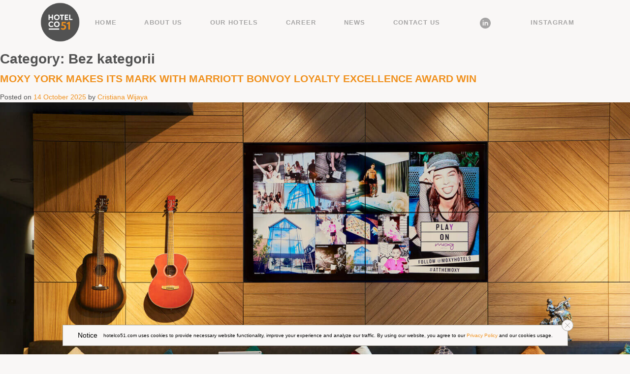

--- FILE ---
content_type: text/html; charset=UTF-8
request_url: https://hotelco51.com/category/bez-kategorii/
body_size: 25331
content:
<!doctype html>
<html lang="en-US">
<head>
	<meta charset="UTF-8">
	<meta name="viewport" content="width=device-width, initial-scale=1">
	<link rel="profile" href="https://gmpg.org/xfn/11">

	<meta name='robots' content='index, follow, max-image-preview:large, max-snippet:-1, max-video-preview:-1' />

	<!-- This site is optimized with the Yoast SEO plugin v19.14 - https://yoast.com/wordpress/plugins/seo/ -->
	<title>Bez kategorii Archives - Hotel Co 51</title>
	<link rel="canonical" href="https://hotelco51.com/category/bez-kategorii/" />
	<link rel="next" href="https://hotelco51.com/category/bez-kategorii/page/2/" />
	<meta property="og:locale" content="en_US" />
	<meta property="og:type" content="article" />
	<meta property="og:title" content="Bez kategorii Archives - Hotel Co 51" />
	<meta property="og:url" content="https://hotelco51.com/category/bez-kategorii/" />
	<meta property="og:site_name" content="Hotel Co 51" />
	<meta name="twitter:card" content="summary_large_image" />
	<script type="application/ld+json" class="yoast-schema-graph">{"@context":"https://schema.org","@graph":[{"@type":"CollectionPage","@id":"https://hotelco51.com/category/bez-kategorii/","url":"https://hotelco51.com/category/bez-kategorii/","name":"Bez kategorii Archives - Hotel Co 51","isPartOf":{"@id":"https://hotelco51.com/#website"},"primaryImageOfPage":{"@id":"https://hotelco51.com/category/bez-kategorii/#primaryimage"},"image":{"@id":"https://hotelco51.com/category/bez-kategorii/#primaryimage"},"thumbnailUrl":"https://hotelco51.com/wp-content/uploads/2022/04/mxyQQYOXre.634422-scaled.jpg","breadcrumb":{"@id":"https://hotelco51.com/category/bez-kategorii/#breadcrumb"},"inLanguage":"en-US"},{"@type":"ImageObject","inLanguage":"en-US","@id":"https://hotelco51.com/category/bez-kategorii/#primaryimage","url":"https://hotelco51.com/wp-content/uploads/2022/04/mxyQQYOXre.634422-scaled.jpg","contentUrl":"https://hotelco51.com/wp-content/uploads/2022/04/mxyQQYOXre.634422-scaled.jpg","width":2500,"height":1669},{"@type":"BreadcrumbList","@id":"https://hotelco51.com/category/bez-kategorii/#breadcrumb","itemListElement":[{"@type":"ListItem","position":1,"name":"Home","item":"https://hotelco51.com/"},{"@type":"ListItem","position":2,"name":"Bez kategorii"}]},{"@type":"WebSite","@id":"https://hotelco51.com/#website","url":"https://hotelco51.com/","name":"Hotel Co 51","description":"","publisher":{"@id":"https://hotelco51.com/#organization"},"potentialAction":[{"@type":"SearchAction","target":{"@type":"EntryPoint","urlTemplate":"https://hotelco51.com/?s={search_term_string}"},"query-input":"required name=search_term_string"}],"inLanguage":"en-US"},{"@type":"Organization","@id":"https://hotelco51.com/#organization","name":"Hotel Co 51","url":"https://hotelco51.com/","logo":{"@type":"ImageObject","inLanguage":"en-US","@id":"https://hotelco51.com/#/schema/logo/image/","url":"https://hotelco51.com/wp-content/uploads/2022/01/hotel-co-51-logo.svg","contentUrl":"https://hotelco51.com/wp-content/uploads/2022/01/hotel-co-51-logo.svg","width":80,"height":80,"caption":"Hotel Co 51"},"image":{"@id":"https://hotelco51.com/#/schema/logo/image/"},"sameAs":["https://www.instagram.com/hotel_co_51/?hl=en","https://www.facebook.com/hotelco51/"]}]}</script>
	<!-- / Yoast SEO plugin. -->


<link rel='dns-prefetch' href='//cdnjs.cloudflare.com' />
<link rel='dns-prefetch' href='//unpkg.com' />
<link rel='dns-prefetch' href='//www.googletagmanager.com' />
<link rel='dns-prefetch' href='//cdn.jsdelivr.net' />
<link rel="alternate" type="application/rss+xml" title="Hotel Co 51 &raquo; Feed" href="https://hotelco51.com/feed/" />
<link rel="alternate" type="application/rss+xml" title="Hotel Co 51 &raquo; Comments Feed" href="https://hotelco51.com/comments/feed/" />
<link rel="alternate" type="application/rss+xml" title="Hotel Co 51 &raquo; Bez kategorii Category Feed" href="https://hotelco51.com/category/bez-kategorii/feed/" />
<script>
window._wpemojiSettings = {"baseUrl":"https:\/\/s.w.org\/images\/core\/emoji\/14.0.0\/72x72\/","ext":".png","svgUrl":"https:\/\/s.w.org\/images\/core\/emoji\/14.0.0\/svg\/","svgExt":".svg","source":{"concatemoji":"https:\/\/hotelco51.com\/wp-includes\/js\/wp-emoji-release.min.js?ver=6.2.8"}};
/*! This file is auto-generated */
!function(e,a,t){var n,r,o,i=a.createElement("canvas"),p=i.getContext&&i.getContext("2d");function s(e,t){p.clearRect(0,0,i.width,i.height),p.fillText(e,0,0);e=i.toDataURL();return p.clearRect(0,0,i.width,i.height),p.fillText(t,0,0),e===i.toDataURL()}function c(e){var t=a.createElement("script");t.src=e,t.defer=t.type="text/javascript",a.getElementsByTagName("head")[0].appendChild(t)}for(o=Array("flag","emoji"),t.supports={everything:!0,everythingExceptFlag:!0},r=0;r<o.length;r++)t.supports[o[r]]=function(e){if(p&&p.fillText)switch(p.textBaseline="top",p.font="600 32px Arial",e){case"flag":return s("\ud83c\udff3\ufe0f\u200d\u26a7\ufe0f","\ud83c\udff3\ufe0f\u200b\u26a7\ufe0f")?!1:!s("\ud83c\uddfa\ud83c\uddf3","\ud83c\uddfa\u200b\ud83c\uddf3")&&!s("\ud83c\udff4\udb40\udc67\udb40\udc62\udb40\udc65\udb40\udc6e\udb40\udc67\udb40\udc7f","\ud83c\udff4\u200b\udb40\udc67\u200b\udb40\udc62\u200b\udb40\udc65\u200b\udb40\udc6e\u200b\udb40\udc67\u200b\udb40\udc7f");case"emoji":return!s("\ud83e\udef1\ud83c\udffb\u200d\ud83e\udef2\ud83c\udfff","\ud83e\udef1\ud83c\udffb\u200b\ud83e\udef2\ud83c\udfff")}return!1}(o[r]),t.supports.everything=t.supports.everything&&t.supports[o[r]],"flag"!==o[r]&&(t.supports.everythingExceptFlag=t.supports.everythingExceptFlag&&t.supports[o[r]]);t.supports.everythingExceptFlag=t.supports.everythingExceptFlag&&!t.supports.flag,t.DOMReady=!1,t.readyCallback=function(){t.DOMReady=!0},t.supports.everything||(n=function(){t.readyCallback()},a.addEventListener?(a.addEventListener("DOMContentLoaded",n,!1),e.addEventListener("load",n,!1)):(e.attachEvent("onload",n),a.attachEvent("onreadystatechange",function(){"complete"===a.readyState&&t.readyCallback()})),(e=t.source||{}).concatemoji?c(e.concatemoji):e.wpemoji&&e.twemoji&&(c(e.twemoji),c(e.wpemoji)))}(window,document,window._wpemojiSettings);
</script>
<style>
img.wp-smiley,
img.emoji {
	display: inline !important;
	border: none !important;
	box-shadow: none !important;
	height: 1em !important;
	width: 1em !important;
	margin: 0 0.07em !important;
	vertical-align: -0.1em !important;
	background: none !important;
	padding: 0 !important;
}
</style>
	<link rel='stylesheet' id='wp-block-library-css' href='https://hotelco51.com/wp-includes/css/dist/block-library/style.min.css?ver=6.2.8' media='all' />
<link rel='stylesheet' id='classic-theme-styles-css' href='https://hotelco51.com/wp-includes/css/classic-themes.min.css?ver=6.2.8' media='all' />
<style id='global-styles-inline-css'>
body{--wp--preset--color--black: #000000;--wp--preset--color--cyan-bluish-gray: #abb8c3;--wp--preset--color--white: #ffffff;--wp--preset--color--pale-pink: #f78da7;--wp--preset--color--vivid-red: #cf2e2e;--wp--preset--color--luminous-vivid-orange: #ff6900;--wp--preset--color--luminous-vivid-amber: #fcb900;--wp--preset--color--light-green-cyan: #7bdcb5;--wp--preset--color--vivid-green-cyan: #00d084;--wp--preset--color--pale-cyan-blue: #8ed1fc;--wp--preset--color--vivid-cyan-blue: #0693e3;--wp--preset--color--vivid-purple: #9b51e0;--wp--preset--gradient--vivid-cyan-blue-to-vivid-purple: linear-gradient(135deg,rgba(6,147,227,1) 0%,rgb(155,81,224) 100%);--wp--preset--gradient--light-green-cyan-to-vivid-green-cyan: linear-gradient(135deg,rgb(122,220,180) 0%,rgb(0,208,130) 100%);--wp--preset--gradient--luminous-vivid-amber-to-luminous-vivid-orange: linear-gradient(135deg,rgba(252,185,0,1) 0%,rgba(255,105,0,1) 100%);--wp--preset--gradient--luminous-vivid-orange-to-vivid-red: linear-gradient(135deg,rgba(255,105,0,1) 0%,rgb(207,46,46) 100%);--wp--preset--gradient--very-light-gray-to-cyan-bluish-gray: linear-gradient(135deg,rgb(238,238,238) 0%,rgb(169,184,195) 100%);--wp--preset--gradient--cool-to-warm-spectrum: linear-gradient(135deg,rgb(74,234,220) 0%,rgb(151,120,209) 20%,rgb(207,42,186) 40%,rgb(238,44,130) 60%,rgb(251,105,98) 80%,rgb(254,248,76) 100%);--wp--preset--gradient--blush-light-purple: linear-gradient(135deg,rgb(255,206,236) 0%,rgb(152,150,240) 100%);--wp--preset--gradient--blush-bordeaux: linear-gradient(135deg,rgb(254,205,165) 0%,rgb(254,45,45) 50%,rgb(107,0,62) 100%);--wp--preset--gradient--luminous-dusk: linear-gradient(135deg,rgb(255,203,112) 0%,rgb(199,81,192) 50%,rgb(65,88,208) 100%);--wp--preset--gradient--pale-ocean: linear-gradient(135deg,rgb(255,245,203) 0%,rgb(182,227,212) 50%,rgb(51,167,181) 100%);--wp--preset--gradient--electric-grass: linear-gradient(135deg,rgb(202,248,128) 0%,rgb(113,206,126) 100%);--wp--preset--gradient--midnight: linear-gradient(135deg,rgb(2,3,129) 0%,rgb(40,116,252) 100%);--wp--preset--duotone--dark-grayscale: url('#wp-duotone-dark-grayscale');--wp--preset--duotone--grayscale: url('#wp-duotone-grayscale');--wp--preset--duotone--purple-yellow: url('#wp-duotone-purple-yellow');--wp--preset--duotone--blue-red: url('#wp-duotone-blue-red');--wp--preset--duotone--midnight: url('#wp-duotone-midnight');--wp--preset--duotone--magenta-yellow: url('#wp-duotone-magenta-yellow');--wp--preset--duotone--purple-green: url('#wp-duotone-purple-green');--wp--preset--duotone--blue-orange: url('#wp-duotone-blue-orange');--wp--preset--font-size--small: 13px;--wp--preset--font-size--medium: 20px;--wp--preset--font-size--large: 36px;--wp--preset--font-size--x-large: 42px;--wp--preset--spacing--20: 0.44rem;--wp--preset--spacing--30: 0.67rem;--wp--preset--spacing--40: 1rem;--wp--preset--spacing--50: 1.5rem;--wp--preset--spacing--60: 2.25rem;--wp--preset--spacing--70: 3.38rem;--wp--preset--spacing--80: 5.06rem;--wp--preset--shadow--natural: 6px 6px 9px rgba(0, 0, 0, 0.2);--wp--preset--shadow--deep: 12px 12px 50px rgba(0, 0, 0, 0.4);--wp--preset--shadow--sharp: 6px 6px 0px rgba(0, 0, 0, 0.2);--wp--preset--shadow--outlined: 6px 6px 0px -3px rgba(255, 255, 255, 1), 6px 6px rgba(0, 0, 0, 1);--wp--preset--shadow--crisp: 6px 6px 0px rgba(0, 0, 0, 1);}:where(.is-layout-flex){gap: 0.5em;}body .is-layout-flow > .alignleft{float: left;margin-inline-start: 0;margin-inline-end: 2em;}body .is-layout-flow > .alignright{float: right;margin-inline-start: 2em;margin-inline-end: 0;}body .is-layout-flow > .aligncenter{margin-left: auto !important;margin-right: auto !important;}body .is-layout-constrained > .alignleft{float: left;margin-inline-start: 0;margin-inline-end: 2em;}body .is-layout-constrained > .alignright{float: right;margin-inline-start: 2em;margin-inline-end: 0;}body .is-layout-constrained > .aligncenter{margin-left: auto !important;margin-right: auto !important;}body .is-layout-constrained > :where(:not(.alignleft):not(.alignright):not(.alignfull)){max-width: var(--wp--style--global--content-size);margin-left: auto !important;margin-right: auto !important;}body .is-layout-constrained > .alignwide{max-width: var(--wp--style--global--wide-size);}body .is-layout-flex{display: flex;}body .is-layout-flex{flex-wrap: wrap;align-items: center;}body .is-layout-flex > *{margin: 0;}:where(.wp-block-columns.is-layout-flex){gap: 2em;}.has-black-color{color: var(--wp--preset--color--black) !important;}.has-cyan-bluish-gray-color{color: var(--wp--preset--color--cyan-bluish-gray) !important;}.has-white-color{color: var(--wp--preset--color--white) !important;}.has-pale-pink-color{color: var(--wp--preset--color--pale-pink) !important;}.has-vivid-red-color{color: var(--wp--preset--color--vivid-red) !important;}.has-luminous-vivid-orange-color{color: var(--wp--preset--color--luminous-vivid-orange) !important;}.has-luminous-vivid-amber-color{color: var(--wp--preset--color--luminous-vivid-amber) !important;}.has-light-green-cyan-color{color: var(--wp--preset--color--light-green-cyan) !important;}.has-vivid-green-cyan-color{color: var(--wp--preset--color--vivid-green-cyan) !important;}.has-pale-cyan-blue-color{color: var(--wp--preset--color--pale-cyan-blue) !important;}.has-vivid-cyan-blue-color{color: var(--wp--preset--color--vivid-cyan-blue) !important;}.has-vivid-purple-color{color: var(--wp--preset--color--vivid-purple) !important;}.has-black-background-color{background-color: var(--wp--preset--color--black) !important;}.has-cyan-bluish-gray-background-color{background-color: var(--wp--preset--color--cyan-bluish-gray) !important;}.has-white-background-color{background-color: var(--wp--preset--color--white) !important;}.has-pale-pink-background-color{background-color: var(--wp--preset--color--pale-pink) !important;}.has-vivid-red-background-color{background-color: var(--wp--preset--color--vivid-red) !important;}.has-luminous-vivid-orange-background-color{background-color: var(--wp--preset--color--luminous-vivid-orange) !important;}.has-luminous-vivid-amber-background-color{background-color: var(--wp--preset--color--luminous-vivid-amber) !important;}.has-light-green-cyan-background-color{background-color: var(--wp--preset--color--light-green-cyan) !important;}.has-vivid-green-cyan-background-color{background-color: var(--wp--preset--color--vivid-green-cyan) !important;}.has-pale-cyan-blue-background-color{background-color: var(--wp--preset--color--pale-cyan-blue) !important;}.has-vivid-cyan-blue-background-color{background-color: var(--wp--preset--color--vivid-cyan-blue) !important;}.has-vivid-purple-background-color{background-color: var(--wp--preset--color--vivid-purple) !important;}.has-black-border-color{border-color: var(--wp--preset--color--black) !important;}.has-cyan-bluish-gray-border-color{border-color: var(--wp--preset--color--cyan-bluish-gray) !important;}.has-white-border-color{border-color: var(--wp--preset--color--white) !important;}.has-pale-pink-border-color{border-color: var(--wp--preset--color--pale-pink) !important;}.has-vivid-red-border-color{border-color: var(--wp--preset--color--vivid-red) !important;}.has-luminous-vivid-orange-border-color{border-color: var(--wp--preset--color--luminous-vivid-orange) !important;}.has-luminous-vivid-amber-border-color{border-color: var(--wp--preset--color--luminous-vivid-amber) !important;}.has-light-green-cyan-border-color{border-color: var(--wp--preset--color--light-green-cyan) !important;}.has-vivid-green-cyan-border-color{border-color: var(--wp--preset--color--vivid-green-cyan) !important;}.has-pale-cyan-blue-border-color{border-color: var(--wp--preset--color--pale-cyan-blue) !important;}.has-vivid-cyan-blue-border-color{border-color: var(--wp--preset--color--vivid-cyan-blue) !important;}.has-vivid-purple-border-color{border-color: var(--wp--preset--color--vivid-purple) !important;}.has-vivid-cyan-blue-to-vivid-purple-gradient-background{background: var(--wp--preset--gradient--vivid-cyan-blue-to-vivid-purple) !important;}.has-light-green-cyan-to-vivid-green-cyan-gradient-background{background: var(--wp--preset--gradient--light-green-cyan-to-vivid-green-cyan) !important;}.has-luminous-vivid-amber-to-luminous-vivid-orange-gradient-background{background: var(--wp--preset--gradient--luminous-vivid-amber-to-luminous-vivid-orange) !important;}.has-luminous-vivid-orange-to-vivid-red-gradient-background{background: var(--wp--preset--gradient--luminous-vivid-orange-to-vivid-red) !important;}.has-very-light-gray-to-cyan-bluish-gray-gradient-background{background: var(--wp--preset--gradient--very-light-gray-to-cyan-bluish-gray) !important;}.has-cool-to-warm-spectrum-gradient-background{background: var(--wp--preset--gradient--cool-to-warm-spectrum) !important;}.has-blush-light-purple-gradient-background{background: var(--wp--preset--gradient--blush-light-purple) !important;}.has-blush-bordeaux-gradient-background{background: var(--wp--preset--gradient--blush-bordeaux) !important;}.has-luminous-dusk-gradient-background{background: var(--wp--preset--gradient--luminous-dusk) !important;}.has-pale-ocean-gradient-background{background: var(--wp--preset--gradient--pale-ocean) !important;}.has-electric-grass-gradient-background{background: var(--wp--preset--gradient--electric-grass) !important;}.has-midnight-gradient-background{background: var(--wp--preset--gradient--midnight) !important;}.has-small-font-size{font-size: var(--wp--preset--font-size--small) !important;}.has-medium-font-size{font-size: var(--wp--preset--font-size--medium) !important;}.has-large-font-size{font-size: var(--wp--preset--font-size--large) !important;}.has-x-large-font-size{font-size: var(--wp--preset--font-size--x-large) !important;}
.wp-block-navigation a:where(:not(.wp-element-button)){color: inherit;}
:where(.wp-block-columns.is-layout-flex){gap: 2em;}
.wp-block-pullquote{font-size: 1.5em;line-height: 1.6;}
</style>
<link rel='stylesheet' id='contact-form-7-css' href='https://hotelco51.com/wp-content/plugins/contact-form-7/includes/css/styles.css?ver=5.7.2' media='all' />
<link rel='stylesheet' id='hotelco-style-css' href='https://hotelco51.com/wp-content/themes/hotelco/style.css?ver=1.1.1' media='all' />
<link rel='stylesheet' id='bs-css' href='https://hotelco51.com/wp-content/themes/hotelco/assets/css/bootstrap-grid.min.css?ver=1.1.1' media='all' />
<link rel='stylesheet' id='swiper-css' href='https://unpkg.com/swiper@7/swiper-bundle.min.css?ver=1.1.1' media='all' />
<link rel='stylesheet' id='checkbox-css' href='https://cdn.jsdelivr.net/npm/pretty-checkbox@3.0/dist/pretty-checkbox.min.css?ver=1.1.1' media='all' />
<link rel='stylesheet' id='fancybox-css' href='https://cdnjs.cloudflare.com/ajax/libs/fancybox/3.5.7/jquery.fancybox.min.css?ver=1.1.1' media='all' />
<link rel='stylesheet' id='theme-css' href='https://hotelco51.com/wp-content/uploads/wp-less/hotelco/assets/css/theme-3fa355417f.css' media='all' />
<link rel='stylesheet' id='newsletter-css' href='https://hotelco51.com/wp-content/plugins/newsletter/style.css?ver=8.4.8' media='all' />
<script src='https://hotelco51.com/wp-includes/js/jquery/jquery.min.js?ver=3.6.4' id='jquery-core-js'></script>
<script src='https://hotelco51.com/wp-includes/js/jquery/jquery-migrate.min.js?ver=3.4.0' id='jquery-migrate-js'></script>
<script src='https://cdnjs.cloudflare.com/ajax/libs/fancybox/3.5.7/jquery.fancybox.min.js?ver=1.1.1' id='fancybox-js'></script>
<script src='https://cdnjs.cloudflare.com/ajax/libs/js-cookie/3.0.1/js.cookie.min.js?ver=1.1.1' id='cookie-js'></script>

<!-- Google tag (gtag.js) snippet added by Site Kit -->
<!-- Google Analytics snippet added by Site Kit -->
<script src='https://www.googletagmanager.com/gtag/js?id=G-MD5LCDE7TW' id='google_gtagjs-js' async></script>
<script id='google_gtagjs-js-after'>
window.dataLayer = window.dataLayer || [];function gtag(){dataLayer.push(arguments);}
gtag("set","linker",{"domains":["hotelco51.com"]});
gtag("js", new Date());
gtag("set", "developer_id.dZTNiMT", true);
gtag("config", "G-MD5LCDE7TW");
</script>
<link rel="https://api.w.org/" href="https://hotelco51.com/wp-json/" /><link rel="alternate" type="application/json" href="https://hotelco51.com/wp-json/wp/v2/categories/1" /><link rel="EditURI" type="application/rsd+xml" title="RSD" href="https://hotelco51.com/xmlrpc.php?rsd" />
<link rel="wlwmanifest" type="application/wlwmanifest+xml" href="https://hotelco51.com/wp-includes/wlwmanifest.xml" />
<meta name="generator" content="WordPress 6.2.8" />
<meta name="generator" content="Site Kit by Google 1.170.0" /><style>.recentcomments a{display:inline !important;padding:0 !important;margin:0 !important;}</style>		<style type="text/css">
					.site-title,
			.site-description {
				position: absolute;
				clip: rect(1px, 1px, 1px, 1px);
				}
					</style>
				<style id="wp-custom-css">
			.ewd-thumbnail-scroll-button-right {
    right: 48px;
    display: none;
}
.ewd-thumbnail-scroll-button-left {
    left: 48px;
    display: none;
}
.ewd-thumbnail-toggle {
    position: relative;
    float: left;
    top: 10px;
    left: 10px;
    cursor: pointer;
    color: #fff;
    z-index: 5;
    display: none;
}
.ewd-ulb-arrow {
    font-size: 20px !important;
    display: none;
}
section.map .content .box-info .box-info-wrapper span.location {
    line-height: 20px;
}
.text-center {
	text-align: center;
}		</style>
			 <meta name="facebook-domain-verification" content="ayk3am73952t0jjp39bhwuq21vegdm" />
</head>

<body class="archive category category-bez-kategorii category-1 wp-custom-logo hfeed">
<svg xmlns="http://www.w3.org/2000/svg" viewBox="0 0 0 0" width="0" height="0" focusable="false" role="none" style="visibility: hidden; position: absolute; left: -9999px; overflow: hidden;" ><defs><filter id="wp-duotone-dark-grayscale"><feColorMatrix color-interpolation-filters="sRGB" type="matrix" values=" .299 .587 .114 0 0 .299 .587 .114 0 0 .299 .587 .114 0 0 .299 .587 .114 0 0 " /><feComponentTransfer color-interpolation-filters="sRGB" ><feFuncR type="table" tableValues="0 0.49803921568627" /><feFuncG type="table" tableValues="0 0.49803921568627" /><feFuncB type="table" tableValues="0 0.49803921568627" /><feFuncA type="table" tableValues="1 1" /></feComponentTransfer><feComposite in2="SourceGraphic" operator="in" /></filter></defs></svg><svg xmlns="http://www.w3.org/2000/svg" viewBox="0 0 0 0" width="0" height="0" focusable="false" role="none" style="visibility: hidden; position: absolute; left: -9999px; overflow: hidden;" ><defs><filter id="wp-duotone-grayscale"><feColorMatrix color-interpolation-filters="sRGB" type="matrix" values=" .299 .587 .114 0 0 .299 .587 .114 0 0 .299 .587 .114 0 0 .299 .587 .114 0 0 " /><feComponentTransfer color-interpolation-filters="sRGB" ><feFuncR type="table" tableValues="0 1" /><feFuncG type="table" tableValues="0 1" /><feFuncB type="table" tableValues="0 1" /><feFuncA type="table" tableValues="1 1" /></feComponentTransfer><feComposite in2="SourceGraphic" operator="in" /></filter></defs></svg><svg xmlns="http://www.w3.org/2000/svg" viewBox="0 0 0 0" width="0" height="0" focusable="false" role="none" style="visibility: hidden; position: absolute; left: -9999px; overflow: hidden;" ><defs><filter id="wp-duotone-purple-yellow"><feColorMatrix color-interpolation-filters="sRGB" type="matrix" values=" .299 .587 .114 0 0 .299 .587 .114 0 0 .299 .587 .114 0 0 .299 .587 .114 0 0 " /><feComponentTransfer color-interpolation-filters="sRGB" ><feFuncR type="table" tableValues="0.54901960784314 0.98823529411765" /><feFuncG type="table" tableValues="0 1" /><feFuncB type="table" tableValues="0.71764705882353 0.25490196078431" /><feFuncA type="table" tableValues="1 1" /></feComponentTransfer><feComposite in2="SourceGraphic" operator="in" /></filter></defs></svg><svg xmlns="http://www.w3.org/2000/svg" viewBox="0 0 0 0" width="0" height="0" focusable="false" role="none" style="visibility: hidden; position: absolute; left: -9999px; overflow: hidden;" ><defs><filter id="wp-duotone-blue-red"><feColorMatrix color-interpolation-filters="sRGB" type="matrix" values=" .299 .587 .114 0 0 .299 .587 .114 0 0 .299 .587 .114 0 0 .299 .587 .114 0 0 " /><feComponentTransfer color-interpolation-filters="sRGB" ><feFuncR type="table" tableValues="0 1" /><feFuncG type="table" tableValues="0 0.27843137254902" /><feFuncB type="table" tableValues="0.5921568627451 0.27843137254902" /><feFuncA type="table" tableValues="1 1" /></feComponentTransfer><feComposite in2="SourceGraphic" operator="in" /></filter></defs></svg><svg xmlns="http://www.w3.org/2000/svg" viewBox="0 0 0 0" width="0" height="0" focusable="false" role="none" style="visibility: hidden; position: absolute; left: -9999px; overflow: hidden;" ><defs><filter id="wp-duotone-midnight"><feColorMatrix color-interpolation-filters="sRGB" type="matrix" values=" .299 .587 .114 0 0 .299 .587 .114 0 0 .299 .587 .114 0 0 .299 .587 .114 0 0 " /><feComponentTransfer color-interpolation-filters="sRGB" ><feFuncR type="table" tableValues="0 0" /><feFuncG type="table" tableValues="0 0.64705882352941" /><feFuncB type="table" tableValues="0 1" /><feFuncA type="table" tableValues="1 1" /></feComponentTransfer><feComposite in2="SourceGraphic" operator="in" /></filter></defs></svg><svg xmlns="http://www.w3.org/2000/svg" viewBox="0 0 0 0" width="0" height="0" focusable="false" role="none" style="visibility: hidden; position: absolute; left: -9999px; overflow: hidden;" ><defs><filter id="wp-duotone-magenta-yellow"><feColorMatrix color-interpolation-filters="sRGB" type="matrix" values=" .299 .587 .114 0 0 .299 .587 .114 0 0 .299 .587 .114 0 0 .299 .587 .114 0 0 " /><feComponentTransfer color-interpolation-filters="sRGB" ><feFuncR type="table" tableValues="0.78039215686275 1" /><feFuncG type="table" tableValues="0 0.94901960784314" /><feFuncB type="table" tableValues="0.35294117647059 0.47058823529412" /><feFuncA type="table" tableValues="1 1" /></feComponentTransfer><feComposite in2="SourceGraphic" operator="in" /></filter></defs></svg><svg xmlns="http://www.w3.org/2000/svg" viewBox="0 0 0 0" width="0" height="0" focusable="false" role="none" style="visibility: hidden; position: absolute; left: -9999px; overflow: hidden;" ><defs><filter id="wp-duotone-purple-green"><feColorMatrix color-interpolation-filters="sRGB" type="matrix" values=" .299 .587 .114 0 0 .299 .587 .114 0 0 .299 .587 .114 0 0 .299 .587 .114 0 0 " /><feComponentTransfer color-interpolation-filters="sRGB" ><feFuncR type="table" tableValues="0.65098039215686 0.40392156862745" /><feFuncG type="table" tableValues="0 1" /><feFuncB type="table" tableValues="0.44705882352941 0.4" /><feFuncA type="table" tableValues="1 1" /></feComponentTransfer><feComposite in2="SourceGraphic" operator="in" /></filter></defs></svg><svg xmlns="http://www.w3.org/2000/svg" viewBox="0 0 0 0" width="0" height="0" focusable="false" role="none" style="visibility: hidden; position: absolute; left: -9999px; overflow: hidden;" ><defs><filter id="wp-duotone-blue-orange"><feColorMatrix color-interpolation-filters="sRGB" type="matrix" values=" .299 .587 .114 0 0 .299 .587 .114 0 0 .299 .587 .114 0 0 .299 .587 .114 0 0 " /><feComponentTransfer color-interpolation-filters="sRGB" ><feFuncR type="table" tableValues="0.098039215686275 1" /><feFuncG type="table" tableValues="0 0.66274509803922" /><feFuncB type="table" tableValues="0.84705882352941 0.41960784313725" /><feFuncA type="table" tableValues="1 1" /></feComponentTransfer><feComposite in2="SourceGraphic" operator="in" /></filter></defs></svg><div id="page" class="site">
	<a class="skip-link screen-reader-text" href="#primary">Skip to content</a>

	<header id="masthead" class="site-header">

		<div class="container">
			<div class="wrapper">
				<div class="logo">
					<a href="https://hotelco51.com/" class="custom-logo-link" rel="home"><img width="922" height="920" src="https://hotelco51.com/wp-content/uploads/2024/08/cropped-Hotel_Co_51.png" class="custom-logo" alt="Hotel Co 51" decoding="async" srcset="https://hotelco51.com/wp-content/uploads/2024/08/cropped-Hotel_Co_51.png 922w, https://hotelco51.com/wp-content/uploads/2024/08/cropped-Hotel_Co_51-300x300.png 300w, https://hotelco51.com/wp-content/uploads/2024/08/cropped-Hotel_Co_51-150x150.png 150w, https://hotelco51.com/wp-content/uploads/2024/08/cropped-Hotel_Co_51-768x766.png 768w" sizes="(max-width: 922px) 100vw, 922px" /></a>				</div>
				<div class="header-menu">
					<nav id="header-navigation">
						<div class="menu-menu-header-container"><ul id="menu-header" class="menu"><li id="menu-item-26" class="menu-item menu-item-type-post_type menu-item-object-page menu-item-home menu-item-26"><a href="https://hotelco51.com/">Home</a></li>
<li id="menu-item-25" class="menu-item menu-item-type-post_type menu-item-object-page menu-item-25"><a href="https://hotelco51.com/about-us/">About us</a></li>
<li id="menu-item-28" class="menu-item menu-item-type-custom menu-item-object-custom menu-item-28"><a href="/hotels/">Our hotels</a></li>
<li id="menu-item-164" class="menu-item menu-item-type-custom menu-item-object-custom menu-item-164"><a href="/jobs/">Career</a></li>
<li id="menu-item-24" class="menu-item menu-item-type-post_type menu-item-object-page current_page_parent menu-item-24"><a href="https://hotelco51.com/news-hotel-co-51/">News</a></li>
<li id="menu-item-23" class="menu-item menu-item-type-post_type menu-item-object-page menu-item-23"><a href="https://hotelco51.com/contact-hotel-co-51/">Contact Us</a></li>
<li id="menu-item-1225" class="menu-linkedin menu-item menu-item-type-custom menu-item-object-custom menu-item-1225"><a target="_blank" rel="noopener" href="https://www.linkedin.com/company/hotel-co-51/">LinkedIn</a></li>
<li id="menu-item-3067" class="menu-item menu-item-type-custom menu-item-object-custom menu-item-3067"><a href="https://www.instagram.com/hotelco51/">Instagram</a></li>
</ul></div>					</nav>
				</div>
				<!--
				<div class="social">
											<ul>
															<li>
									<a href="" title="Social " target="_blank"><img src="" alt="Icon "></a>
								</li>
													</ul>
									</div>
				-->
				<div class="mobile-menu">
					<div class="toggle-icon">
						<button class="toggle-menu"></button>
					</div>
				</div>
			</div>
		</div>

	</header><!-- #masthead -->

	<main id="primary" class="site-main">

		
			<header class="page-header">
				<h1 class="page-title">Category: <span>Bez kategorii</span></h1>			</header><!-- .page-header -->

			
<article id="post-3098" class="post-3098 post type-post status-publish format-standard has-post-thumbnail hentry category-bez-kategorii">
	<header class="entry-header">
		<h2 class="entry-title"><a href="https://hotelco51.com/moxy-york-makes-its-mark-with-marriott-bonvoy-loyalty-excellence-award-win/" rel="bookmark">MOXY YORK MAKES ITS MARK WITH MARRIOTT BONVOY LOYALTY EXCELLENCE AWARD WIN</a></h2>			<div class="entry-meta">
				<span class="posted-on">Posted on <a href="https://hotelco51.com/moxy-york-makes-its-mark-with-marriott-bonvoy-loyalty-excellence-award-win/" rel="bookmark"><time class="entry-date published" datetime="2025-10-14T15:20:56+02:00">14 October 2025</time><time class="updated" datetime="2025-10-14T15:55:36+02:00">14 October 2025</time></a></span><span class="byline"> by <span class="author vcard"><a class="url fn n" href="https://hotelco51.com/author/cristiana/">Cristiana Wijaya</a></span></span>			</div><!-- .entry-meta -->
			</header><!-- .entry-header -->

	
			<a class="post-thumbnail" href="https://hotelco51.com/moxy-york-makes-its-mark-with-marriott-bonvoy-loyalty-excellence-award-win/" aria-hidden="true" tabindex="-1">
				<img width="2500" height="1669" src="https://hotelco51.com/wp-content/uploads/2022/04/mxyQQYOXre.634422-scaled.jpg" class="attachment-post-thumbnail size-post-thumbnail wp-post-image" alt="MOXY YORK MAKES ITS MARK WITH MARRIOTT BONVOY LOYALTY EXCELLENCE AWARD WIN" decoding="async" srcset="https://hotelco51.com/wp-content/uploads/2022/04/mxyQQYOXre.634422-scaled.jpg 2500w, https://hotelco51.com/wp-content/uploads/2022/04/mxyQQYOXre.634422-300x200.jpg 300w, https://hotelco51.com/wp-content/uploads/2022/04/mxyQQYOXre.634422-1024x684.jpg 1024w, https://hotelco51.com/wp-content/uploads/2022/04/mxyQQYOXre.634422-768x513.jpg 768w, https://hotelco51.com/wp-content/uploads/2022/04/mxyQQYOXre.634422-1536x1025.jpg 1536w, https://hotelco51.com/wp-content/uploads/2022/04/mxyQQYOXre.634422-2048x1367.jpg 2048w" sizes="(max-width: 2500px) 100vw, 2500px" />			</a>

			
	<div class="entry-content">
		
<p>At Hotel Co 51, we believe excellence is a habit, and that small improvements can lead to remarkable results. We therefore couldn’t be prouder that Moxy York were recently recognised with the Marriott Bonvoy Loyalty Excellence Award at Marriott’s EMEA Owners &amp; Partners Conference in Venice.</p>



<p>As the world’s largest hotel loyalty programme, Bonvoy enhances travel for millions of members worldwide by rewarding their stays and providing access to unforgettable experiences.</p>



<p>Out of more than 1,300 Marriott properties and 29 brands across EMEA, Moxy York achieved the largest regional increase in loyalty recognition, boosting their performance by an extraordinary 192%.</p>



<p>However, this award represents much more than a number – it’s a reflection of the team’s unwavering commitment to putting people first and creating memorable stays. From contacting every elite member before arrival and welcome gifts to following up on guests’ Bonvoy experiences at check out, the award is testament to the teams’ dedication to going above and beyond.</p>



<p>This accolade also shows how – as a company &#8211; our collective passion for delivering hospitality with purpose creates meaningful emotional connections that inspire genuine loyalty, from the smallest gestures to the biggest guest moments.</p>



<p>Commending the team’s achievements, Andrew Kennedy, Senior Director, Owner &amp; Partner Relations EMEA for Marriott International, said: <em>“Our Marriott Bonvoy community is the heartbeat of loyalty. This award celebrates the hotel that has gone above and beyond in driving loyalty. In 2024, this team delivered an outstanding 192% achievement to goal and reached nearly a 30% success rate.</em></p>



<p><em>“Loyalty isn’t built in a day, it’s earned stay by stay, moment by moment, and these results set the standard for all of us. Congratulations to Moxy York and Hotel Co 51”</em></p>
	</div><!-- .entry-content -->

	<footer class="entry-footer">
		<span class="cat-links">Posted in <a href="https://hotelco51.com/category/bez-kategorii/" rel="category tag">Bez kategorii</a></span><span class="comments-link"><a href="https://hotelco51.com/moxy-york-makes-its-mark-with-marriott-bonvoy-loyalty-excellence-award-win/#respond">Leave a Comment<span class="screen-reader-text"> on MOXY YORK MAKES ITS MARK WITH MARRIOTT BONVOY LOYALTY EXCELLENCE AWARD WIN</span></a></span>	</footer><!-- .entry-footer -->
</article><!-- #post-3098 -->

<article id="post-3022" class="post-3022 post type-post status-publish format-standard has-post-thumbnail hentry category-bez-kategorii">
	<header class="entry-header">
		<h2 class="entry-title"><a href="https://hotelco51.com/four-hotel-co-51-winners-at-marriotts-2024-elite-awards/" rel="bookmark">FOUR HOTEL CO 51 WINNERS AT MARRIOTT’S 2024 ELITE AWARDS</a></h2>			<div class="entry-meta">
				<span class="posted-on">Posted on <a href="https://hotelco51.com/four-hotel-co-51-winners-at-marriotts-2024-elite-awards/" rel="bookmark"><time class="entry-date published" datetime="2025-06-12T17:18:36+02:00">12 June 2025</time><time class="updated" datetime="2025-06-12T17:19:17+02:00">12 June 2025</time></a></span><span class="byline"> by <span class="author vcard"><a class="url fn n" href="https://hotelco51.com/author/cristiana/">Cristiana Wijaya</a></span></span>			</div><!-- .entry-meta -->
			</header><!-- .entry-header -->

	
			<a class="post-thumbnail" href="https://hotelco51.com/four-hotel-co-51-winners-at-marriotts-2024-elite-awards/" aria-hidden="true" tabindex="-1">
				<img width="2160" height="1080" src="https://hotelco51.com/wp-content/uploads/2023/01/Eventbrite-Flower-Power-Party-images-11.png" class="attachment-post-thumbnail size-post-thumbnail wp-post-image" alt="FOUR HOTEL CO 51 WINNERS AT MARRIOTT’S 2024 ELITE AWARDS" decoding="async" loading="lazy" srcset="https://hotelco51.com/wp-content/uploads/2023/01/Eventbrite-Flower-Power-Party-images-11.png 2160w, https://hotelco51.com/wp-content/uploads/2023/01/Eventbrite-Flower-Power-Party-images-11-300x150.png 300w, https://hotelco51.com/wp-content/uploads/2023/01/Eventbrite-Flower-Power-Party-images-11-1024x512.png 1024w, https://hotelco51.com/wp-content/uploads/2023/01/Eventbrite-Flower-Power-Party-images-11-768x384.png 768w, https://hotelco51.com/wp-content/uploads/2023/01/Eventbrite-Flower-Power-Party-images-11-1536x768.png 1536w, https://hotelco51.com/wp-content/uploads/2023/01/Eventbrite-Flower-Power-Party-images-11-2048x1024.png 2048w" sizes="(max-width: 2160px) 100vw, 2160px" />			</a>

			
	<div class="entry-content">
		
<p>Hotel Co 51’s success relies on building happy, engaged and high-performing teams that shares our passion for breaking new grounds in hospitality. We therefore couldn’t be prouder that, in March 2025, the passion and outstanding performances of four key members of our hotel commercial teams were recognised at the prestigious Marriott ELITE Awards 2024.&nbsp;</p>



<p>Every year, Marriott International celebrates its most exceptional sales, marketing and revenue management teams and leaders across Europe, Middle East and Africa (EMEA), selecting ELITE award-winners for their <strong>E</strong>xcellence, <strong>L</strong>eadership, <strong>I</strong>nspiration, <strong>T</strong>eamwork and <strong>E</strong>xecution.</p>



<p>With over 750 nominations, the selection process was highly competitive and each of these individual accolades thoroughly well-deserved. Please join us in congratulating our remarkable award-winners:</p>



<ul>
<li>Carla Godsman (<em>AC Hotel Inverness</em>) &#8211; <strong>Marketing Rising Star</strong></li>



<li>Chloe Withnall (<em>Moxy Hotels Bristol, Southampton &amp; Plymouth</em>) &#8211; <strong>Sales Rising Star</strong></li>



<li>Kate Martin-Mai (<em>Moxy Paris Charles de Gaulle Airport</em>) &#8211; <strong>Sales Special Achievement Award &#8211; Leader of the Year</strong></li>



<li>Victoria Park (<em>Moxy Aberdeen &amp; AC Hotel Inverness</em>) &#8211; <strong>Above Property Sales Leader of the Year</strong></li>
</ul>



<p><em>NB: Full collection of winners across Europe, Middle East and Africa </em><a href="https://vimeo.com/manage/videos/1069918894"><em>here</em></a><em>.</em></p>
	</div><!-- .entry-content -->

	<footer class="entry-footer">
		<span class="cat-links">Posted in <a href="https://hotelco51.com/category/bez-kategorii/" rel="category tag">Bez kategorii</a></span><span class="comments-link"><a href="https://hotelco51.com/four-hotel-co-51-winners-at-marriotts-2024-elite-awards/#respond">Leave a Comment<span class="screen-reader-text"> on FOUR HOTEL CO 51 WINNERS AT MARRIOTT’S 2024 ELITE AWARDS</span></a></span>	</footer><!-- .entry-footer -->
</article><!-- #post-3022 -->

<article id="post-2819" class="post-2819 post type-post status-publish format-standard has-post-thumbnail hentry category-bez-kategorii tag-appointment tag-hotelco51">
	<header class="entry-header">
		<h2 class="entry-title"><a href="https://hotelco51.com/lesya-batsuk-promoted-to-group-finance-manager-at-hotel-co-51/" rel="bookmark">HOTEL CO 51 STRENGTHENS SENIOR LEADERSHIP TEAM WITH PROMOTION OF LESYA BATSUK AS GROUP FINANCE MANAGER</a></h2>			<div class="entry-meta">
				<span class="posted-on">Posted on <a href="https://hotelco51.com/lesya-batsuk-promoted-to-group-finance-manager-at-hotel-co-51/" rel="bookmark"><time class="entry-date published" datetime="2024-10-31T17:11:06+01:00">31 October 2024</time><time class="updated" datetime="2024-10-31T17:11:07+01:00">31 October 2024</time></a></span><span class="byline"> by <span class="author vcard"><a class="url fn n" href="https://hotelco51.com/author/adminhotelco/">adminhotelco</a></span></span>			</div><!-- .entry-meta -->
			</header><!-- .entry-header -->

	
			<a class="post-thumbnail" href="https://hotelco51.com/lesya-batsuk-promoted-to-group-finance-manager-at-hotel-co-51/" aria-hidden="true" tabindex="-1">
				<img width="1440" height="750" src="https://hotelco51.com/wp-content/uploads/2022/03/Rectangle-58.jpg" class="attachment-post-thumbnail size-post-thumbnail wp-post-image" alt="HOTEL CO 51 STRENGTHENS SENIOR LEADERSHIP TEAM WITH PROMOTION OF LESYA BATSUK AS GROUP FINANCE MANAGER" decoding="async" loading="lazy" srcset="https://hotelco51.com/wp-content/uploads/2022/03/Rectangle-58.jpg 1440w, https://hotelco51.com/wp-content/uploads/2022/03/Rectangle-58-300x156.jpg 300w, https://hotelco51.com/wp-content/uploads/2022/03/Rectangle-58-1024x533.jpg 1024w, https://hotelco51.com/wp-content/uploads/2022/03/Rectangle-58-768x400.jpg 768w" sizes="(max-width: 1440px) 100vw, 1440px" />			</a>

			
	<div class="entry-content">
		
<p>Lesya Batsuk has been promoted to Group Finance Manager of Hotel Co 51, heading up the operator’s Finance Department.</p>



<p>An accomplished financial leader with strong budgeting and planning skills, Lesya brings 17 years of strategic accounting expertise to the position.</p>



<p>Prior to joining the hotel management company in 2021, Lesya spent over eight years in a senior financial management role at Intertrust Group. While working for international clients, she honed her experience of navigating statutory regulations across multiple countries to comply with differing European jurisdictions and reporting technologies.</p>



<p>Since joining Hotel Co 51, Lesya has been instrumental in establishing its centralised finance structure and introducing systems across Europe from the company’s Amsterdam headquarters. Since then, Hotel Co 51&#8217;s portfolio has expanded to 42 properties across five Marriott International brands and eight countries.</p>



<p>With the support of five direct reports, Lesya oversees a 29-strong team who represent 15 nationalities and speak 20 languages. She is responsible for driving efficiencies across the business and developing ethical financial processes that support the company’s focus on high-performing, sustainable hotels.</p>



<figure class="wp-block-image size-large"><img decoding="async" loading="lazy" width="1707" height="2560" src="https://hotelco51.com/wp-content/uploads/2024/10/Lesya-Batsuk-1-edited-scaled.jpg" alt="" class="wp-image-2824" srcset="https://hotelco51.com/wp-content/uploads/2024/10/Lesya-Batsuk-1-edited-scaled.jpg 1707w, https://hotelco51.com/wp-content/uploads/2024/10/Lesya-Batsuk-1-edited-200x300.jpg 200w, https://hotelco51.com/wp-content/uploads/2024/10/Lesya-Batsuk-1-edited-683x1024.jpg 683w, https://hotelco51.com/wp-content/uploads/2024/10/Lesya-Batsuk-1-edited-768x1152.jpg 768w, https://hotelco51.com/wp-content/uploads/2024/10/Lesya-Batsuk-1-edited-1024x1536.jpg 1024w, https://hotelco51.com/wp-content/uploads/2024/10/Lesya-Batsuk-1-edited-1365x2048.jpg 1365w" sizes="(max-width: 1707px) 100vw, 1707px" /></figure>



<p>This is the hotel operator’s second internal promotion to its senior leadership team in recent months, following Wayne Androliakos’s <a href="https://hotelco51.com/new-ceo-wayne-androliakos-appointed-at-hotel-co-51/">appointment as Hotel Co 51 CEO</a> in June 2024.</p>



<p>Hotel Co 51 CEO, Wayne Androliakos, said: “<em>Lesya’s contributions to Hotel Co 51’s financial operations over the last three years have been invaluable, with her experience of managing complex legislations a particular asset as we’ve scaled up the business across diverse European countries.</em></p>



<p><em>“We are passionate about developing internal talent and delighted to promote Lesya to her new role. I am confident that Hotel Co 51’s finance department will continue to thrive under Lesya’s resourceful leadership.”</em></p>
	</div><!-- .entry-content -->

	<footer class="entry-footer">
		<span class="cat-links">Posted in <a href="https://hotelco51.com/category/bez-kategorii/" rel="category tag">Bez kategorii</a></span><span class="tags-links">Tagged <a href="https://hotelco51.com/tag/appointment/" rel="tag">appointment</a>, <a href="https://hotelco51.com/tag/hotelco51/" rel="tag">hotelco51</a></span><span class="comments-link"><a href="https://hotelco51.com/lesya-batsuk-promoted-to-group-finance-manager-at-hotel-co-51/#respond">Leave a Comment<span class="screen-reader-text"> on HOTEL CO 51 STRENGTHENS SENIOR LEADERSHIP TEAM WITH PROMOTION OF LESYA BATSUK AS GROUP FINANCE MANAGER</span></a></span>	</footer><!-- .entry-footer -->
</article><!-- #post-2819 -->

<article id="post-2805" class="post-2805 post type-post status-publish format-standard has-post-thumbnail hentry category-bez-kategorii">
	<header class="entry-header">
		<h2 class="entry-title"><a href="https://hotelco51.com/hotel-co-51-brings-marriott-internationals-second-element-branded-hotel-to-europe/" rel="bookmark">HOTEL CO 51 BRINGS MARRIOTT INTERNATIONAL’S SECOND ELEMENT-BRANDED HOTEL TO EUROPE</a></h2>			<div class="entry-meta">
				<span class="posted-on">Posted on <a href="https://hotelco51.com/hotel-co-51-brings-marriott-internationals-second-element-branded-hotel-to-europe/" rel="bookmark"><time class="entry-date published" datetime="2024-10-07T17:42:15+02:00">7 October 2024</time><time class="updated" datetime="2024-10-07T17:43:48+02:00">7 October 2024</time></a></span><span class="byline"> by <span class="author vcard"><a class="url fn n" href="https://hotelco51.com/author/cristiana/">Cristiana Wijaya</a></span></span>			</div><!-- .entry-meta -->
			</header><!-- .entry-header -->

	
			<a class="post-thumbnail" href="https://hotelco51.com/hotel-co-51-brings-marriott-internationals-second-element-branded-hotel-to-europe/" aria-hidden="true" tabindex="-1">
				<img width="1500" height="1000" src="https://hotelco51.com/wp-content/uploads/2024/09/el-wroel-element-brand-mu-31490-52639.jpg" class="attachment-post-thumbnail size-post-thumbnail wp-post-image" alt="HOTEL CO 51 BRINGS MARRIOTT INTERNATIONAL’S SECOND ELEMENT-BRANDED HOTEL TO EUROPE" decoding="async" loading="lazy" srcset="https://hotelco51.com/wp-content/uploads/2024/09/el-wroel-element-brand-mu-31490-52639.jpg 1500w, https://hotelco51.com/wp-content/uploads/2024/09/el-wroel-element-brand-mu-31490-52639-300x200.jpg 300w, https://hotelco51.com/wp-content/uploads/2024/09/el-wroel-element-brand-mu-31490-52639-1024x683.jpg 1024w, https://hotelco51.com/wp-content/uploads/2024/09/el-wroel-element-brand-mu-31490-52639-768x512.jpg 768w" sizes="(max-width: 1500px) 100vw, 1500px" />			</a>

			
	<div class="entry-content">
		
<ul>
<li>New 115-room Element by Westin® Wroclaw hotel showcases the long-stay lifestyle brand’s fresh design direction.</li>



<li>The hotel becomes the second managed by Hotel Co 51 in Poland, and the European operator’s fifth Marriott brand.</li>
</ul>



<p>Hotel Co 51 has boosted the number of Marriott-owned brands in its European portfolio following the September opening of the new-build Element by Westin® Wroclaw.</p>



<p>Tapping into the growing demand for a longer stay experience that reflects travellers’ active, eco-conscious lifestyle, the 115-room property becomes the first branded extended-stay hotel with a globally loyalty programme in the vibrant city of Wroclaw, in southwestern Poland.</p>



<p>As only the second Element hotel in Europe, the pet-friendly property showcases the brand’s new design direction, inspired by nature and wellbeing. This combines modern facilities with smart, sustainable practices, with its choice of studio rooms including family-friendly options. For a home away from home feel, each high-quality room incorporates a fully-equipped kitchen, spacious living areas and spa-inspired bathroom. Guests will also be able to enjoy the brand’s signature ‘Rise’ complimentary breakfast, dine on-site in The Salon Restaurant and join the hour-long Relax evening reception from 6.30pm Mondays to Thursdays.</p>



<p>In addition to a flexible fitness area and meeting space for use throughout the day, the hotel also offers a dedicated laundry room plus underground on-site parking, including electric car charging.</p>



<p>Element Wroclaw is the first hotel to open in the Wroclaw Business Garden; a modern and ecologically-minded office campus to the east of the city centre that has established itself as one of Poland’s largest business parks since opening in 2017. With the six-hectare business park counting pharmaceutical companies, business services and IT leaders amongst its tenants, Element Wroclaw is well-placed to service the expanding number of high-profile companies based in the city.</p>



<p>Further reflecting Element’s natural brand values, guests can rent bikes and enjoy the Business Garden’s extensive grounds. Designed in the form of a large public garden, it incorporates relaxation zones, outdoor sports amenities and extensive cycling infrastructure.</p>



<p>The seven-storey hotel is also well serviced by the area’s extensive tram and rail connections, enabling guests to explore the Wroclaw Old Town and city centre in less than 15 minutes. This includes Wrocław-Mikołajów railway station, which is just a three-minute walk from the hotel, the Zachodnia tram stop, within a seven-minute stroll, plus a direct bus to the airport. Magnolia Park &#8211; the largest shopping mall in the region &#8211; is also within a 10-minute walk, adding its wealth of retail, dining and entertainment facilities to the traveller experience.</p>



<p>True to the brand’s ethos of building green from the ground up, and Hotel Co 51’s commitment to embedding sustainable operations throughout the business, the Element Wroclaw incorporates the highest sustainability standards. The property recently achieved <a href="https://vastint.eu/pl/element-hotel-wroclaw-achieves-leed-gold-certification/">Gold LEED certification</a> and is in the process of securing the same Green Key certification as the operator’s other hotels. Initiatives to reduce the building’s carbon footprint and ensure optimal energy, water usage and waste management efficiency include high levels of thermal insulation and advanced ventilation systems.</p>



<p>Speaking of the significance of the new hotel signing within Element’s European expansion, Wayne Androliakos, CEO of Hotel Co 51, said: “We are delighted to be further strengthening our long-standing relationship with Marriott International with this thoughtfully-designed property in one of Poland’s most historic yet modern-minded cities.</p>



<p>“Element hotels were conceived to ensure guests wake up in their ‘element’ wherever their travels take them, and Wroclaw’s Business Garden’s green environment certainly provides a refreshing retreat for guests visiting this characterful city. We’re confident this inspiring long-stay lifestyle option will help redefine Poland’s aparthotel experience while giving business and leisure travellers a chance to feel truly at home when they stay with us.”</p>
	</div><!-- .entry-content -->

	<footer class="entry-footer">
		<span class="cat-links">Posted in <a href="https://hotelco51.com/category/bez-kategorii/" rel="category tag">Bez kategorii</a></span><span class="comments-link"><a href="https://hotelco51.com/hotel-co-51-brings-marriott-internationals-second-element-branded-hotel-to-europe/#respond">Leave a Comment<span class="screen-reader-text"> on HOTEL CO 51 BRINGS MARRIOTT INTERNATIONAL’S SECOND ELEMENT-BRANDED HOTEL TO EUROPE</span></a></span>	</footer><!-- .entry-footer -->
</article><!-- #post-2805 -->

<article id="post-2676" class="post-2676 post type-post status-publish format-standard has-post-thumbnail hentry category-bez-kategorii">
	<header class="entry-header">
		<h2 class="entry-title"><a href="https://hotelco51.com/hc51-operational-team-restructure-donovan-sumner/" rel="bookmark">HOTEL CO 51 STRENGTHENS OPERATIONAL TEAM WITH RESTRUCTURE AND APPOINTMENT OF DONOVAN SUMNER</a></h2>			<div class="entry-meta">
				<span class="posted-on">Posted on <a href="https://hotelco51.com/hc51-operational-team-restructure-donovan-sumner/" rel="bookmark"><time class="entry-date published" datetime="2024-07-11T09:44:56+02:00">11 July 2024</time><time class="updated" datetime="2024-07-11T09:47:13+02:00">11 July 2024</time></a></span><span class="byline"> by <span class="author vcard"><a class="url fn n" href="https://hotelco51.com/author/adminhotelco/">adminhotelco</a></span></span>			</div><!-- .entry-meta -->
			</header><!-- .entry-header -->

	
			<a class="post-thumbnail" href="https://hotelco51.com/hc51-operational-team-restructure-donovan-sumner/" aria-hidden="true" tabindex="-1">
				<img width="2560" height="1708" src="https://hotelco51.com/wp-content/uploads/2022/04/mxyDUSOXlo.818178-scaled.jpeg" class="attachment-post-thumbnail size-post-thumbnail wp-post-image" alt="HOTEL CO 51 STRENGTHENS OPERATIONAL TEAM WITH RESTRUCTURE AND APPOINTMENT OF DONOVAN SUMNER" decoding="async" loading="lazy" srcset="https://hotelco51.com/wp-content/uploads/2022/04/mxyDUSOXlo.818178-scaled.jpeg 2560w, https://hotelco51.com/wp-content/uploads/2022/04/mxyDUSOXlo.818178-300x200.jpeg 300w, https://hotelco51.com/wp-content/uploads/2022/04/mxyDUSOXlo.818178-1024x683.jpeg 1024w, https://hotelco51.com/wp-content/uploads/2022/04/mxyDUSOXlo.818178-768x512.jpeg 768w, https://hotelco51.com/wp-content/uploads/2022/04/mxyDUSOXlo.818178-1536x1025.jpeg 1536w, https://hotelco51.com/wp-content/uploads/2022/04/mxyDUSOXlo.818178-2048x1367.jpeg 2048w" sizes="(max-width: 2560px) 100vw, 2560px" />			</a>

			
	<div class="entry-content">
		
<p>Donovan Sumner has rejoined Hotel Co 51 as Regional Director of Operations for the UK, overseeing the operator’s regional portfolio of 17 Marriott International-branded hotels, including 15 Moxy hotels.</p>



<p>A hospitality professional with 20 years’ experience across a wide range of hotels, Donovan will leverage his history of managing Moxy properties across the UK, Italy and Norway. This includes responsibility for opening Moxy Aberdeen Airport – part of the Hotel Co 51 portfolio – in 2016 as the property’s captain (General Manager).</p>



<p>He returns to Hotel Co 51 from Cycas Hospitality, where he spent two years as Vice President of Operations, and takes over from Wayne Androliakos, following his <a href="https://hotelco51.com/new-ceo-wayne-androliakos-appointed-at-hotel-co-51/">appointment as CEO</a> in June 2024.</p>



<p>Donovan reprises his role with an enhanced portfolio and a new cluster general manager approach, which sees five General Managers across England and Scotland report directly into him. The success of the group’s cluster approach has prompted Hotel Co 51 to introduce the same streamlined reporting system to its 13 properties in Germany, under the guidance of the country’s Regional Director of Operations, Morana Rabatic Andric.</p>



<p>Speaking about his return to Hotel Co 51, Donovan said: <em>“It’s been inspiring to watch Hotel Co 51’s portfolio continue to go from strength to strength in recent years, with its ongoing award wins reflecting the company’s shared passion for delivering outstanding guest satisfaction.</em></p>



<p><em>“I’m excited to return to a group whose positive organisational culture and commitment to empowering its teams shines through every decision, and one which has designed sustainability into every hotel from the very start.”</em></p>



<p>Hotel Co 51 CEO, Wayne Androliakos, said: “<em>We’re delighted to welcome Donovan back to the Hotel Co 51 family. I’m confident he will be a tremendous asset to the team as we seek to build on each hotel’s solid sustainable and operational foundations and create a positive environment where our employees and guests can thrive.”</em></p>
	</div><!-- .entry-content -->

	<footer class="entry-footer">
		<span class="cat-links">Posted in <a href="https://hotelco51.com/category/bez-kategorii/" rel="category tag">Bez kategorii</a></span><span class="comments-link"><a href="https://hotelco51.com/hc51-operational-team-restructure-donovan-sumner/#respond">Leave a Comment<span class="screen-reader-text"> on HOTEL CO 51 STRENGTHENS OPERATIONAL TEAM WITH RESTRUCTURE AND APPOINTMENT OF DONOVAN SUMNER</span></a></span>	</footer><!-- .entry-footer -->
</article><!-- #post-2676 -->

<article id="post-2654" class="post-2654 post type-post status-publish format-standard has-post-thumbnail hentry category-bez-kategorii">
	<header class="entry-header">
		<h2 class="entry-title"><a href="https://hotelco51.com/moxy-plymouth-vispring-announce-dream-partnership/" rel="bookmark">MOXY PLYMOUTH &amp; VISPRING ANNOUNCE DREAM PARTNERSHIP</a></h2>			<div class="entry-meta">
				<span class="posted-on">Posted on <a href="https://hotelco51.com/moxy-plymouth-vispring-announce-dream-partnership/" rel="bookmark"><time class="entry-date published" datetime="2024-06-25T18:42:23+02:00">25 June 2024</time><time class="updated" datetime="2024-06-27T14:30:45+02:00">27 June 2024</time></a></span><span class="byline"> by <span class="author vcard"><a class="url fn n" href="https://hotelco51.com/author/cristiana/">Cristiana Wijaya</a></span></span>			</div><!-- .entry-meta -->
			</header><!-- .entry-header -->

	
			<a class="post-thumbnail" href="https://hotelco51.com/moxy-plymouth-vispring-announce-dream-partnership/" aria-hidden="true" tabindex="-1">
				<img width="2560" height="1707" src="https://hotelco51.com/wp-content/uploads/2024/06/DSC06455-Enhanced-NR-1-scaled.jpg" class="attachment-post-thumbnail size-post-thumbnail wp-post-image" alt="MOXY PLYMOUTH &amp; VISPRING ANNOUNCE DREAM PARTNERSHIP" decoding="async" loading="lazy" srcset="https://hotelco51.com/wp-content/uploads/2024/06/DSC06455-Enhanced-NR-1-scaled.jpg 2560w, https://hotelco51.com/wp-content/uploads/2024/06/DSC06455-Enhanced-NR-1-300x200.jpg 300w, https://hotelco51.com/wp-content/uploads/2024/06/DSC06455-Enhanced-NR-1-1024x683.jpg 1024w, https://hotelco51.com/wp-content/uploads/2024/06/DSC06455-Enhanced-NR-1-768x512.jpg 768w, https://hotelco51.com/wp-content/uploads/2024/06/DSC06455-Enhanced-NR-1-1536x1024.jpg 1536w, https://hotelco51.com/wp-content/uploads/2024/06/DSC06455-Enhanced-NR-1-2048x1365.jpg 2048w" sizes="(max-width: 2560px) 100vw, 2560px" />			</a>

			
	<div class="entry-content">
		
<p><strong>MOXY HOTELS UK – June 12<sup>th</sup>, 2024 &#8211;&nbsp;</strong>Moxy Hotels, the Marriott Bonvoy lifestyle hotel brand, has announced a collaboration with British luxury bedmaker Vispring, to offer a new level of comfort to guests.&nbsp;</p>



<p>The partnership will launch exclusively at the recently opened Moxy Plymouth, situated on the Southwest coast of England, right in the heart of the ocean city, the hotel lies just a stone’s throw away from where Vispring beds are handcrafted.&nbsp;&nbsp;The bespoke luxury mattresses will feature in 20 of its 200 rooms, available for guests who wish to upgrade their stay.&nbsp;</p>



<p>Built with sustainability in mind, Moxy hotels use renewable energy, recyclable materials, and source locally wherever possible, making Vispring the perfect partner.</p>



<p>Vispring mattresses are made using all-natural materials; the key ingredient in every Vispring mattress is British wool and this is important for the Moxy x ViSpring collaboration. The natural properties of wool, including softness, spring, and durability, make it ideally suited for bedmaking and help to provide a great night’s sleep. This sustainable material also uses far less energy than the production of artificial fibres.&nbsp;</p>



<p>Clare Schifano, Global Marketing Director at Vispring said: “We have been handcrafting luxury beds and perfecting the art of a wonderful night’s sleep at Vispring for more than 120 years and we’re delighted to bring Vispring’s signature comfort to Moxy Plymouth, as well as play a part in its efforts to source locally.”&nbsp;</p>



<p>Moxy Hotels is known for its playful and social vibe, where guests can enjoy complimentary games, DJ-nights, live music, and a cocktail on arrival.</p>



<p>&#8220;For us, it’s about giving guests a great night’s sleep and the opportunity arose to work with Vispring whilst enjoying the playful and social vibe we’ve created.&nbsp; Partnering with Vispring, where we can offer a uniquely British made product, enhances our guest experience at Moxy Plymouth. Moxy has a work hard play hard ethos, and we want our guests to play on longer and sleep even better.</p>



<p> Our&nbsp;<em>Moxy Dream Maker&nbsp;</em>package will offer increased comfort above our already smart, design-led rooms. We think this collaboration will strengthen our ties to the local community and showcase our uniqueness as a lifestyle brand – it really is the dream combination for us.&#8221; added Wayne Androliakos, Regional Director of Operations UK for Hotel Co 51.&nbsp;</p>
	</div><!-- .entry-content -->

	<footer class="entry-footer">
		<span class="cat-links">Posted in <a href="https://hotelco51.com/category/bez-kategorii/" rel="category tag">Bez kategorii</a></span><span class="comments-link"><a href="https://hotelco51.com/moxy-plymouth-vispring-announce-dream-partnership/#respond">Leave a Comment<span class="screen-reader-text"> on MOXY PLYMOUTH &amp; VISPRING ANNOUNCE DREAM PARTNERSHIP</span></a></span>	</footer><!-- .entry-footer -->
</article><!-- #post-2654 -->

<article id="post-2603" class="post-2603 post type-post status-publish format-standard has-post-thumbnail hentry category-bez-kategorii tag-appointment tag-ceo tag-hotelco51">
	<header class="entry-header">
		<h2 class="entry-title"><a href="https://hotelco51.com/new-ceo-wayne-androliakos-appointed-at-hotel-co-51/" rel="bookmark">HOTEL CO 51 APPOINTS WAYNE ANDROLIAKOS AS NEW CEO</a></h2>			<div class="entry-meta">
				<span class="posted-on">Posted on <a href="https://hotelco51.com/new-ceo-wayne-androliakos-appointed-at-hotel-co-51/" rel="bookmark"><time class="entry-date published" datetime="2024-06-03T12:27:43+02:00">3 June 2024</time><time class="updated" datetime="2024-06-03T13:07:45+02:00">3 June 2024</time></a></span><span class="byline"> by <span class="author vcard"><a class="url fn n" href="https://hotelco51.com/author/cristiana/">Cristiana Wijaya</a></span></span>			</div><!-- .entry-meta -->
			</header><!-- .entry-header -->

	
			<a class="post-thumbnail" href="https://hotelco51.com/new-ceo-wayne-androliakos-appointed-at-hotel-co-51/" aria-hidden="true" tabindex="-1">
				<img width="1971" height="1707" src="https://hotelco51.com/wp-content/uploads/2024/06/OX_NQYPO_14-scaled-e1717411913811.jpg" class="attachment-post-thumbnail size-post-thumbnail wp-post-image" alt="HOTEL CO 51 APPOINTS WAYNE ANDROLIAKOS AS NEW CEO" decoding="async" loading="lazy" srcset="https://hotelco51.com/wp-content/uploads/2024/06/OX_NQYPO_14-scaled-e1717411913811.jpg 1971w, https://hotelco51.com/wp-content/uploads/2024/06/OX_NQYPO_14-scaled-e1717411913811-300x260.jpg 300w, https://hotelco51.com/wp-content/uploads/2024/06/OX_NQYPO_14-scaled-e1717411913811-1024x887.jpg 1024w, https://hotelco51.com/wp-content/uploads/2024/06/OX_NQYPO_14-scaled-e1717411913811-768x665.jpg 768w, https://hotelco51.com/wp-content/uploads/2024/06/OX_NQYPO_14-scaled-e1717411913811-1536x1330.jpg 1536w" sizes="(max-width: 1971px) 100vw, 1971px" />			</a>

			
	<div class="entry-content">
		
<p>Hotel Co 51 (<a href="https://hotelco51.com">hotelco51.com</a>) is promoting experienced hospitality professional Wayne Androliakos as its new Chief Executive Officer (CEO).</p>



<p>Wayne Androliakos took over the CEO reins on 1 June, succeeding Tobias Linder who stays within the Vastint Group as the new Head of Asset Management for Vastint Holding B.V.</p>



<p>With over 25 years of hands-on hospitality expertise, Wayne brings his track record of building high-performing teams to the top role. Since joining Hotel Co 51 as UK Regional Director of Operations in summer 2022, Wayne has demonstrated his commitment to driving guest satisfaction by boosting feedback ratings across the 17 Marriott-branded properties in the UK region. This includes increasing food and beverage scores by 18.1%, intent to recommend by 14.4% and staff service by 12.7%.</p>



<p>Prior to joining Hotel Co 51, Wayne led the global operations for Generator and Freehand Hotels, and spent 14 years with Cycas Hospitality, where he played a strategic role in the group’s European expansion. Having progressed from General Manager of Cycas’s first hotel to Chief Operating Officer for its European portfolio, Wayne is passionate about developing talent from within.</p>



<p>Announcing the appointment, Tobias said: <em>“Hospitality is all about human connections, and Wayne’s ability to create happy teams that deliver exceptional service shines through his leadership approach. I’m delighted that Wayne has agreed to take on his new role and consolidate Hotel Co 51’s position as one of Europe’s most successful hotel operators.”</em></p>



<p>Reinforcing Hotel Co 51’s sustainable credentials, under Wayne’s stewardship the company is on target to secure Green Key certification across each of its European hotels by the end of 2024.</p>



<p>Speaking of his focus on delivering <a href="https://hotelco51.com/hotel-co-51-green-key-achievements/">sustainable hospitality with purpose</a>, Wayne said: <em>“Since joining Hotel Co 51 in 2022 I’ve been struck by the company’s genuine commitment to putting people and the planet first, and it’s an honour to become CEO of a company with such strong cultural values.</em></p>



<p><em>“The Green Key process is an important step as we continue identifying new ways for us to break new ground in hospitality and ensure our hotels have a positive impact on our employees, guests and communities. I’m looking forward to harnessing my experience of working across multiple international brands, accommodation styles, cultures and markets to enhance Hotel Co 51’s reputation as an employer of choice as we focus on training and retention programmes that help our people grow.”</em></p>



<figure class="wp-block-image size-full"><img decoding="async" loading="lazy" width="1024" height="682" src="https://hotelco51.com/wp-content/uploads/2024/06/Wayne-Androliakos-2.jpg" alt="" class="wp-image-2606" srcset="https://hotelco51.com/wp-content/uploads/2024/06/Wayne-Androliakos-2.jpg 1024w, https://hotelco51.com/wp-content/uploads/2024/06/Wayne-Androliakos-2-300x200.jpg 300w, https://hotelco51.com/wp-content/uploads/2024/06/Wayne-Androliakos-2-768x512.jpg 768w" sizes="(max-width: 1024px) 100vw, 1024px" /></figure>
	</div><!-- .entry-content -->

	<footer class="entry-footer">
		<span class="cat-links">Posted in <a href="https://hotelco51.com/category/bez-kategorii/" rel="category tag">Bez kategorii</a></span><span class="tags-links">Tagged <a href="https://hotelco51.com/tag/appointment/" rel="tag">appointment</a>, <a href="https://hotelco51.com/tag/ceo/" rel="tag">ceo</a>, <a href="https://hotelco51.com/tag/hotelco51/" rel="tag">hotelco51</a></span><span class="comments-link"><a href="https://hotelco51.com/new-ceo-wayne-androliakos-appointed-at-hotel-co-51/#respond">Leave a Comment<span class="screen-reader-text"> on HOTEL CO 51 APPOINTS WAYNE ANDROLIAKOS AS NEW CEO</span></a></span>	</footer><!-- .entry-footer -->
</article><!-- #post-2603 -->

<article id="post-2542" class="post-2542 post type-post status-publish format-standard has-post-thumbnail hentry category-bez-kategorii">
	<header class="entry-header">
		<h2 class="entry-title"><a href="https://hotelco51.com/moxy-hotels-go-barking-mad-for-new-enhanced-dog-friendly-packages/" rel="bookmark">MOXY HOTELS GO BARKING MAD FOR NEW ENHANCED DOG-FRIENDLY PACKAGES</a></h2>			<div class="entry-meta">
				<span class="posted-on">Posted on <a href="https://hotelco51.com/moxy-hotels-go-barking-mad-for-new-enhanced-dog-friendly-packages/" rel="bookmark"><time class="entry-date published" datetime="2024-04-17T10:46:53+02:00">17 April 2024</time><time class="updated" datetime="2024-05-02T16:39:51+02:00">2 May 2024</time></a></span><span class="byline"> by <span class="author vcard"><a class="url fn n" href="https://hotelco51.com/author/cristiana/">Cristiana Wijaya</a></span></span>			</div><!-- .entry-meta -->
			</header><!-- .entry-header -->

	
			<a class="post-thumbnail" href="https://hotelco51.com/moxy-hotels-go-barking-mad-for-new-enhanced-dog-friendly-packages/" aria-hidden="true" tabindex="-1">
				<img width="2560" height="1707" src="https://hotelco51.com/wp-content/uploads/2024/04/moxyheathrow1522-scaled.jpg" class="attachment-post-thumbnail size-post-thumbnail wp-post-image" alt="MOXY HOTELS GO BARKING MAD FOR NEW ENHANCED DOG-FRIENDLY PACKAGES" decoding="async" loading="lazy" srcset="https://hotelco51.com/wp-content/uploads/2024/04/moxyheathrow1522-scaled.jpg 2560w, https://hotelco51.com/wp-content/uploads/2024/04/moxyheathrow1522-300x200.jpg 300w, https://hotelco51.com/wp-content/uploads/2024/04/moxyheathrow1522-1024x683.jpg 1024w, https://hotelco51.com/wp-content/uploads/2024/04/moxyheathrow1522-768x512.jpg 768w, https://hotelco51.com/wp-content/uploads/2024/04/moxyheathrow1522-1536x1024.jpg 1536w, https://hotelco51.com/wp-content/uploads/2024/04/moxyheathrow1522-2048x1365.jpg 2048w" sizes="(max-width: 2560px) 100vw, 2560px" />			</a>

			
	<div class="entry-content">
		
<p><strong><strong>Moxy Hotels and Sir Woofchester’s Canine Hospitality announce ‘pawsome’ collaboration</strong></strong></p>



<p><strong>MOXY HOTELS UK – April 15, 2024</strong> &#8211; Moxy Hotels has established itself as one of the most dog-friendly hotel chains in the UK.&nbsp; Today they’ve enhanced that further by teaming up with Sir Woofchester&#8217;s Canine Hospitality, a UK based innovative canine hospitality brand, to launch a range of healthy food and drink options for four-legged guests and their owners.</p>



<p>A recent survey showed that 56% of dog-owners want to take their dog with them for a hotel stay or holiday.&nbsp; Already, Moxy Hotels is the only international hotel chain that allows dogs in all public areas, including the restaurant and bar, where they can enjoy the social spaces and the lively atmosphere. This new collaboration aims to make dogs feel even more welcome with their owners.&nbsp;</p>



<p>On arrival, guests and their pooch who upgrade to the new package, will find a special Moxy Canine Comfort Package in their room, which features a welcome kit for dogs with a toy, snack pack, some poo bags and a welcome doggy-cocktail.&nbsp; A unique menu for your pooch, created by Sir Woofchester&#8217;s Canine Hospitality, will also offer snacks, drinks, and meals on request.</p>



<p>Wayne Androliakos, Regional Director of Operations said, “Moxy is all about bending the rules for traditional hotel stays, so we wanted to create something that would elevate our portfolio of UK hotels, into the ultimate destination for dog lovers. We strongly believe that dogs are part of the family, and with the surge in demand for owners to bring their dogs, we felt they deserve to have choices and options when they travel.&nbsp; Collaborating with Sir Woofchester’s will provide a fun a memorable experience for our guests and their dogs.”</p>



<p>Up to two dogs per room can stay at any Moxy UK hotel for £15 per dog per night. The Moxy Canine Comfort, dog-friendly package is available at 17 Moxy Hotels locations across the UK from £89 per night which includes a room, breakfast and the Canine Comfort Package and can be booked online at <a href="https://bit.ly/moxymutts">https://bit.ly/moxymutts</a>. The package is limited to a certain number of rooms per day, so guests are advised to book early to avoid disappointment.</p>



<p>David Wright from Sir Woofchester’s commented; “Our brand is made with natural and healthy ingredients, designed to appeal to a broad range of dogs, so it was great to work with Moxy Hotels in their stellar efforts to really push the boat out when it comes to being more dog-friendly.”</p>



<p>Moxy Hotels and Sir Woofchester&#8217;s Canine Hospitality are also launching a competition from today until the end of the month, to promote their collaboration, where guests can share their photos and videos of their dogs doing a unique trick on social media.&nbsp; Using the hashtag #MoxyMutts, and tagging both @moxy.uk and @sirwoofchesters, the best entries will win a free pet-friendly stay at a Moxy Hotel in the UK, and a hamper of goodies from Sir Woofchester&#8217;s Canine Hospitality.</p>



<figure class="wp-block-image size-large"><img decoding="async" loading="lazy" width="1024" height="683" src="https://hotelco51.com/wp-content/uploads/2024/04/moxyheathrow7-1024x683.jpg" alt="" class="wp-image-2543" srcset="https://hotelco51.com/wp-content/uploads/2024/04/moxyheathrow7-1024x683.jpg 1024w, https://hotelco51.com/wp-content/uploads/2024/04/moxyheathrow7-300x200.jpg 300w, https://hotelco51.com/wp-content/uploads/2024/04/moxyheathrow7-768x512.jpg 768w, https://hotelco51.com/wp-content/uploads/2024/04/moxyheathrow7-1536x1024.jpg 1536w, https://hotelco51.com/wp-content/uploads/2024/04/moxyheathrow7-2048x1365.jpg 2048w" sizes="(max-width: 1024px) 100vw, 1024px" /></figure>



<p><strong>About Moxy Hotels</strong></p>



<p>Moxy offers a playful hotel experience for the young at heart. With more than 70 experiential hotels open across North America, Europe, and Asia Pacific, Moxy boldly breaks the rules of a conventional hotel stay across the globe. The unconventional experience starts with check-in at Bar Moxy and extends from its vibrant social spaces, like the Lounge and Library, to its small but smart bedrooms. Moxy provides stylish, industrial design and sociable service at an attractive price point, so that guests can splurge on the experiences that matter most to them during their travels. Moxy celebrates inclusivity, open-mindedness, and originality above all. The Moxy experience is seriously considered and playfully executed. For more information, visit www.moxyhotels.com and Play On #atthemoxy on Instagram. Moxy is proud to participate in Marriott Bonvoy, the global travel program from Marriott International. The program offers members an extraordinary portfolio of global brands, exclusive experiences on Marriott Bonvoy Moments, and unparalleled benefits including free nights and Elite status recognition. To enrol for free or for more information about the program, visit MarriottBonvoy.marriott.com.&nbsp;</p>



<p><strong>About Hotel Co 51</strong></p>



<p>Hotel Co 51 is a growing hotel management company based in Amsterdam and is part of the Vastint Group, who is the owner of the hotels that are operated by us. Currently we are operating more than 30 hotels under a franchise agreement with Marriott International Inc., mainly Moxy Hotels, Courtyard by Marriott, and Residence Inn by Marriott. More to come in the next years.</p>



<p><strong>About Sir Woofchester’s</strong></p>



<p>Sir Woofchester’s is a Cumbria-based company who has been active in the trade supply of dog-friendly products since Spring 2018.&nbsp; Now with a very extensive range of UK-manufactured specialised products for hospitality &amp; tourism businesses, the company’s dedicated team continues to develop new innovative products and delight pet parents all over the country.</p>
	</div><!-- .entry-content -->

	<footer class="entry-footer">
		<span class="cat-links">Posted in <a href="https://hotelco51.com/category/bez-kategorii/" rel="category tag">Bez kategorii</a></span><span class="comments-link"><a href="https://hotelco51.com/moxy-hotels-go-barking-mad-for-new-enhanced-dog-friendly-packages/#respond">Leave a Comment<span class="screen-reader-text"> on MOXY HOTELS GO BARKING MAD FOR NEW ENHANCED DOG-FRIENDLY PACKAGES</span></a></span>	</footer><!-- .entry-footer -->
</article><!-- #post-2542 -->

<article id="post-2059" class="post-2059 post type-post status-publish format-standard has-post-thumbnail hentry category-bez-kategorii">
	<header class="entry-header">
		<h2 class="entry-title"><a href="https://hotelco51.com/hotel-co-51-interview-with-the-largest-moxy-operator/" rel="bookmark">HOTEL CO 51: INTERVIEW WITH THE LARGEST MOXY OPERATOR</a></h2>			<div class="entry-meta">
				<span class="posted-on">Posted on <a href="https://hotelco51.com/hotel-co-51-interview-with-the-largest-moxy-operator/" rel="bookmark"><time class="entry-date published" datetime="2023-03-20T09:29:07+01:00">20 March 2023</time><time class="updated" datetime="2023-03-22T18:04:10+01:00">22 March 2023</time></a></span><span class="byline"> by <span class="author vcard"><a class="url fn n" href="https://hotelco51.com/author/cristiana/">Cristiana Wijaya</a></span></span>			</div><!-- .entry-meta -->
			</header><!-- .entry-header -->

	
			<a class="post-thumbnail" href="https://hotelco51.com/hotel-co-51-interview-with-the-largest-moxy-operator/" aria-hidden="true" tabindex="-1">
				<img width="2560" height="1707" src="https://hotelco51.com/wp-content/uploads/2022/11/OX_BEROA_37-scaled.jpg" class="attachment-post-thumbnail size-post-thumbnail wp-post-image" alt="HOTEL CO 51: INTERVIEW WITH THE LARGEST MOXY OPERATOR" decoding="async" loading="lazy" srcset="https://hotelco51.com/wp-content/uploads/2022/11/OX_BEROA_37-scaled.jpg 2560w, https://hotelco51.com/wp-content/uploads/2022/11/OX_BEROA_37-300x200.jpg 300w, https://hotelco51.com/wp-content/uploads/2022/11/OX_BEROA_37-1024x683.jpg 1024w, https://hotelco51.com/wp-content/uploads/2022/11/OX_BEROA_37-768x512.jpg 768w, https://hotelco51.com/wp-content/uploads/2022/11/OX_BEROA_37-1536x1024.jpg 1536w, https://hotelco51.com/wp-content/uploads/2022/11/OX_BEROA_37-2048x1365.jpg 2048w" sizes="(max-width: 2560px) 100vw, 2560px" />			</a>

			
	<div class="entry-content">
		
<p>Hotel Co 51 was founded in 2020 and is based in Amsterdam. It is one of the largest franchise operators for Moxy Hotels in Europe. But the company is still relatively unknown in Germany. We spoke to Morana Rabatic Andric, Regional Director of Operations for Hotel Co 51.</p>



<p><strong>Ms. Rabatic Andric, who is behind Hotel Co 51 and what are the plans for the next few years?</strong></p>



<p>Morana Rabatic Andric: Since its inception in February 2020, Hotel Co 51 has established itself as one of Marriott&#8217;s largest franchisees in Europe and is the largest franchise operator for the Moxy Hotels brand worldwide. Hotel Co 51 is an Amsterdam-based European hotel operator specializing in the management of Marriott International&#8217;s hotel brands such as Moxy, Courtyard, Residence Inn, and AC by Marriott brands, part of the Vastint group. With its inception in 2020, it became Vastint&#8217;s tenth division. The hotels are part of Vastint&#8217;s investment portfolio. Our hotels (which are owned and operated) host an average of 2 million guests per year.</p>



<p>Our fast-growing portfolio includes 40 hotels in eight European countries: Belgium, France, Germany, Italy, the Netherlands, Norway, Poland, and the United Kingdom, with properties in strategic locations such as airports and city centers. Having just opened three new hotels in Germany, specifically in Dortmund and Berlin, we are delighted that Germany is our second largest market in Europe with 13 hotels and 2,530 rooms &#8211; just behind the UK where we currently have 16 hotels and more in to be opened shortly.</p>



<p>Germany is also currently the only market where Hotel Co 51 operates dual brand properties and we are proud to announce, alongside our successful Moxy/Residence Inn in Essen, Marriott&#8217;s latest dual brand venture in the German market in Dortmund. As we continue to grow our portfolio, increase the number of brands we operate and expand into new markets, human resources policy is our top priority. We believe that good hotels depend on great people and that our people are our greatest asset. Our goal is therefore to ensure that our people-centric philosophy helps position Hotel Co 51 as an employer in the hospitality industry, whilst also running some of the most efficient and sustainable hotels in Europe. For example, more and more of our hotels are LEED certified.</p>



<p><strong>Starting a business (especially in hospitality) during the Corona pandemic has certainly not been easy. How did you experience the situation as a hotel operator?</strong></p>



<p>Morana Rabatic Andric: Challenges during the Covid-19 pandemic include managing the changing regulations and requirements in each individual market. This is where Hotel Co 51&#8217;s team of experts in each country comes into play. The post-Covid era has brought various challenges for hotel operations, most notably a shortage of staff. This was a big problem when travel regulations eased and occupancy started to rise again.</p>



<p>In addition, we had significant problems with our suppliers in the 2021/22 financial year as they had difficulties with the delivery of raw materials. These problems ranged from difficulties in obtaining laundry to food and drink shortages and affected all areas of the hotels. We had bottlenecks in hotel maintenance and also delivery problems with groceries, all of which put additional pressure.</p>



<p>However, we understood the challenges faced by our supply partners and a flexible and collaborative approach on both sides was extremely important in order for us to solve the challenges. Being part of a Europe-wide team has helped us pull together and support each other to overcome regional difficulties, not only in our 13 German hotels but also across Europe.</p>



<p><strong>Which hotels coped better with the crisis and which were worse?</strong></p>



<p>Morana Rabatic Andric: I wouldn&#8217;t say that any particular hotel has dealt with the situation better or worse, but rather that the crisis is and has been more challenging for some regions than for others. For example, the Munich area is known for being particularly difficult to find staff due to the high cost of living.</p>



<p>In addition, we had significant problems with our suppliers in the 2021/22 financial year as they had difficulties with the delivery of raw materials. These problems ranged from difficulties in obtaining laundry to food and drink shortages and affected all areas of the hotels. We had bottlenecks in hotel maintenance and also delivery problems with groceries, all of which put additional pressure on the already ailing hospitality industry.</p>



<p>However, we understood the challenges faced by our supply partners and a flexible and collaborative approach on both sides was extremely important to solve the challenges. Being part of a Europe-wide team has helped us pull together and support each other to overcome regional difficulties, not only in our 13 German hotels but also across Europe.</p>



<p><strong>Which hotels coped better with the crisis and which were worse?</strong></p>



<p>Morana Rabatic Andric: I wouldn&#8217;t say that any particular hotel has dealt with the situation better or worse, but rather that the crisis is and has been more challenging for some regions than for others. For example, the Munich area is known for being particularly difficult to find staff due to the high cost of living.</p>



<p>How has the experience of the Corona crisis affected your expansion strategy? How will you choose new locations in the future?</p>



<p>Morana Rabatic Andric: As Hotel Co 51 was established during the pandemic, we are very proud of our continued growth over the past three years. Although the pandemic inevitably affected some of our projects, we completed our projects in Dortmund and Berlin by the end of 2022. After the rapid growth period of recent years, 2023 is a good opportunity for the team to consolidate and refine our plans and ensure Hotel Co 51 is well-positioned for the next phase of growth. The key to this is making sure we are at the forefront of future trends and innovations.</p>



<p><strong>How do the locations affect the design and concept of the hotel?</strong></p>



<p>Morana Rabatic Andric: As professionals in the hospitality industry, we must do our best to research trends and identify guest needs. Because our airport hotels tend to cater to guests who only need to stay one night, we know that these guests are less interested in a wider range of hotels than in other city center locations. For this reason, our hotels in urban areas such as in Berlin, have a greater variety of room categories with different bed options to achieve a good mix of customers.</p>



<p>We also have a number of properties that cater heavily to the leisure traveler. For example, our Moxy Sophia Antipolis near Cannes in the south of France has a pool that appeals more to leisure guests, while our recently opened Paris Val d&#8217;Europe hotel caters heavily to families thanks to its proximity to Disneyland Paris, something that is also reflected in the furnishings and the range, from the adventure-oriented garden to the new family-friendly bistro.</p>



<p><strong>At the recent opening in Dortmund, two brands were presented under one roof. Will this also be the case in the future?</strong></p>



<p>Morana Rabatic Andric: The combination of the Moxy and Residence Inn brands is a great opportunity to address different market segments. This allows us to easily expand the room selection by offering guests two different types of accommodation in one good location. The benefit of having two brands under one roof is that we can offer our guests and corporate clients a wider choice of accommodation in one location. At a time when flexibility is an important factor for travelers, this popular concept allows us to better meet the different needs, lengths of stay, and budgets of guests. At the same time, there is no doubt that dual-brand hotels also bring greater operational efficiencies for operators as they share staff and facilities. This flexible concept is already working very well in both Essen and Dortmund. As such, we will continue to consider locations where the owners and we feel combining two hotel styles could work well.</p>



<p><strong>What is the personnel situation at Hotel Co 51 and how does recruiting work?</strong></p>



<p>Morana Rabatic Andric: Recruitment is the biggest challenge facing the hospitality industry around the world and one of the biggest challenges of the 21st century, not only in the hospitality industry. The last few years have shown that the industry really needs to work together to raise awareness of the attractiveness of working in hotels.</p>



<p>For a company that works 24 hours a day, 365 days a year, it&#8217;s undoubtedly an industry that can have its challenges. When I was young and started working in the hospitality industry, I had no illusions about how tough it could be, but I was also aware of all the positive aspects of working directly with people and to that contributing to ensuring that they have the best and most beautiful experiences.</p>



<p>As values change and awareness of work-life balance grows, fewer people are willing to work evenings, weekends, or holidays, or to do shift work. However, it seems like a good time to re-show the new generation of workers that hospitality is still a hugely rewarding industry as it offers so many opportunities. Whether it&#8217;s being creative and learning new skills or being surrounded by different people from all walks of life and all corners of the world every day, the hospitality industry provides opportunities for people to form relationships and meaningful experiences every day create for our guests.</p>



<p>As we continue to expand our portfolio in Germany and Europe, it is now more important than ever to find new ways of recruiting to ensure we attract and retain the best possible talent for our guests. It is important to address different potential employees &#8211; for example those who are considering a career change or mothers who are returning to work. Once we have found the best employees, our top priority is to retain them. While benefits are becoming increasingly important, we also know how important it is for employees to feel valued and part of something bigger. This is one of the reasons why Hotel Co 51 hosts an annual conference for our pan-European teams to create a space where hotels can share best practices and learnings between themselves and where our staff can meet their peers and celebrate achievements.</p>



<p><strong>Finally: In your opinion, what are the most important trends in the hotel industry for the next few years?</strong></p>



<p>The hospitality industry is still a service industry, so our flexibility, and ability to respond to new trends and the needs of the new generations will always be at the heart of what we do. When Hotel Co 51 was founded, we had an ambitious plan to transform the way hotels are run and break new ground with our sustainable, people-centric philosophy. At a time when both partners and guests are realizing the importance of working with companies that meet the highest environmental standards, we believe this will continue to be a factor influencing the way people travel.</p>



<p>Ultimately, it is important that we, as responsible hotel operators, offer our guests the best possible experience</p>
	</div><!-- .entry-content -->

	<footer class="entry-footer">
		<span class="cat-links">Posted in <a href="https://hotelco51.com/category/bez-kategorii/" rel="category tag">Bez kategorii</a></span><span class="comments-link"><a href="https://hotelco51.com/hotel-co-51-interview-with-the-largest-moxy-operator/#respond">Leave a Comment<span class="screen-reader-text"> on HOTEL CO 51: INTERVIEW WITH THE LARGEST MOXY OPERATOR</span></a></span>	</footer><!-- .entry-footer -->
</article><!-- #post-2059 -->

<article id="post-1834" class="post-1834 post type-post status-publish format-standard has-post-thumbnail hentry category-bez-kategorii">
	<header class="entry-header">
		<h2 class="entry-title"><a href="https://hotelco51.com/moxy-berlin-airport-is-ready-for-take-off-as-it-opens-it-doors/" rel="bookmark">MOXY BERLIN AIRPORT IS READY FOR TAKE OFF AS IT OPENS IT DOORS</a></h2>			<div class="entry-meta">
				<span class="posted-on">Posted on <a href="https://hotelco51.com/moxy-berlin-airport-is-ready-for-take-off-as-it-opens-it-doors/" rel="bookmark"><time class="entry-date published" datetime="2022-11-15T14:51:14+01:00">15 November 2022</time><time class="updated" datetime="2023-02-13T15:50:12+01:00">13 February 2023</time></a></span><span class="byline"> by <span class="author vcard"><a class="url fn n" href="https://hotelco51.com/author/cristiana/">Cristiana Wijaya</a></span></span>			</div><!-- .entry-meta -->
			</header><!-- .entry-header -->

	
			<a class="post-thumbnail" href="https://hotelco51.com/moxy-berlin-airport-is-ready-for-take-off-as-it-opens-it-doors/" aria-hidden="true" tabindex="-1">
				<img width="2560" height="1707" src="https://hotelco51.com/wp-content/uploads/2022/11/OX_BEROA_38-scaled.jpg" class="attachment-post-thumbnail size-post-thumbnail wp-post-image" alt="MOXY BERLIN AIRPORT IS READY FOR TAKE OFF AS IT OPENS IT DOORS" decoding="async" loading="lazy" srcset="https://hotelco51.com/wp-content/uploads/2022/11/OX_BEROA_38-scaled.jpg 2560w, https://hotelco51.com/wp-content/uploads/2022/11/OX_BEROA_38-300x200.jpg 300w, https://hotelco51.com/wp-content/uploads/2022/11/OX_BEROA_38-1024x683.jpg 1024w, https://hotelco51.com/wp-content/uploads/2022/11/OX_BEROA_38-768x512.jpg 768w, https://hotelco51.com/wp-content/uploads/2022/11/OX_BEROA_38-1536x1024.jpg 1536w, https://hotelco51.com/wp-content/uploads/2022/11/OX_BEROA_38-2048x1365.jpg 2048w" sizes="(max-width: 2560px) 100vw, 2560px" />			</a>

			
	<div class="entry-content">
		
<p><strong>MOXY BERLIN AIRPORT, GERMANY –&nbsp;October 18, 2022</strong>&nbsp;– Moxy Hotels, Marriott Bonvoy’s experiential hotel brand has announced the opening of Moxy Berlin Airport, located within easy reach of Terminals 1 and 2, the hotel has an playful travel and aviation inspired design.</p>



<h2 class="wp-block-heading">Moxy Berlin </h2>



<p>The fun Moxy experience kicks off at Bar Moxy which doubles as check-in where guests will be welcomed with a complimentary cocktail.&nbsp; Effortlessly bold, guests will benefit from the very latest technology at the hotel, including smart TVs with Chromecast and furiously fast Wi-Fi.&nbsp;The 236 guestrooms have been thoughtfully mapped out with stylish leather headboards and cleverly designed platform beds where the tech-smart sensory mood lighting switches off when it’s time to bed down, and multi-functional space to work and recharge. The hotel will have a special Airline Lounge for crew coming in and out of the airport. Like all Moxy hotels, pets will also be welcome.</p>



<p>Hotel Co 51, who manages a vast portfolio of Moxy hotels across Europe, have appointed Carsten Kuhfeldt as the new hotel Captain, their take on a Hotel Manager.&nbsp; Carsten has been promoted to a Cluster Captain role as he will also manage the Moxy Berlin Ostbahnhof.</p>



<p>Regional Director of Operations for Hotel Co. 51, Morana Rabatic Andric commented; ‘This is an exciting addition to our Moxy portfolio.&nbsp; Our reputation for stylish, edgy hotels is at the forefront of everything we do and we always put a lot of thought into the hotel’s unique design theme.&nbsp; We feel guests will love what we offer at Moxy Berlin Airport and it will do really well in this fantastic location.”</p>



<p>Hotel Co 51 continues to open a number of hotels across Europe.&nbsp; This is the 10<sup>th</sup> German Moxy hotel that Hotel Co 51 operates, with Dortmund also set to open in December bringing the portfolio to over 40 hotels overall.&nbsp; Other new hotels include Residence Inn Dortmund as well as the new Moxy Paris Val d’Europe, which opened last month, and an AC by Marriott in Inverness, the very first one to launch in Scotland for the AC Brand.</p>



<p>For more information and an opening offer of 20% off the best available rate with breakfast included &nbsp;visit;&nbsp;<a href="https://www.marriott.com/offers/grand-opening-offer-off-58826?propertycode=beroa">https://www.marriott.com/offers/grand-opening-offer-off-58826?propertycode=beroa</a></p>



<p>For more information visit&nbsp;<a href="https://www.marriott.com/en-us/hotels/beroa-moxy-berlin-airport/">https://www.marriott.com/en-us/hotels/beroa-moxy-berlin-airport/</a></p>
	</div><!-- .entry-content -->

	<footer class="entry-footer">
		<span class="cat-links">Posted in <a href="https://hotelco51.com/category/bez-kategorii/" rel="category tag">Bez kategorii</a></span><span class="comments-link"><a href="https://hotelco51.com/moxy-berlin-airport-is-ready-for-take-off-as-it-opens-it-doors/#respond">Leave a Comment<span class="screen-reader-text"> on MOXY BERLIN AIRPORT IS READY FOR TAKE OFF AS IT OPENS IT DOORS</span></a></span>	</footer><!-- .entry-footer -->
</article><!-- #post-1834 -->

	<nav class="navigation posts-navigation" aria-label="Posts">
		<h2 class="screen-reader-text">Posts navigation</h2>
		<div class="nav-links"><div class="nav-previous"><a href="https://hotelco51.com/category/bez-kategorii/page/2/" >Older posts</a></div></div>
	</nav>
	</main><!-- #main -->


<aside id="secondary" class="widget-area">
	<section id="search-2" class="widget widget_search"><form role="search" method="get" class="search-form" action="https://hotelco51.com/">
				<label>
					<span class="screen-reader-text">Search for:</span>
					<input type="search" class="search-field" placeholder="Search &hellip;" value="" name="s" />
				</label>
				<input type="submit" class="search-submit" value="Search" />
			</form></section>
		<section id="recent-posts-2" class="widget widget_recent_entries">
		<h2 class="widget-title">Recent Posts</h2>
		<ul>
											<li>
					<a href="https://hotelco51.com/moxy-york-makes-its-mark-with-marriott-bonvoy-loyalty-excellence-award-win/">MOXY YORK MAKES ITS MARK WITH MARRIOTT BONVOY LOYALTY EXCELLENCE AWARD WIN</a>
									</li>
											<li>
					<a href="https://hotelco51.com/four-hotel-co-51-winners-at-marriotts-2024-elite-awards/">FOUR HOTEL CO 51 WINNERS AT MARRIOTT’S 2024 ELITE AWARDS</a>
									</li>
											<li>
					<a href="https://hotelco51.com/lesya-batsuk-promoted-to-group-finance-manager-at-hotel-co-51/">HOTEL CO 51 STRENGTHENS SENIOR LEADERSHIP TEAM WITH PROMOTION OF LESYA BATSUK AS GROUP FINANCE MANAGER</a>
									</li>
											<li>
					<a href="https://hotelco51.com/hotel-co-51-brings-marriott-internationals-second-element-branded-hotel-to-europe/">HOTEL CO 51 BRINGS MARRIOTT INTERNATIONAL’S SECOND ELEMENT-BRANDED HOTEL TO EUROPE</a>
									</li>
											<li>
					<a href="https://hotelco51.com/hc51-operational-team-restructure-donovan-sumner/">HOTEL CO 51 STRENGTHENS OPERATIONAL TEAM WITH RESTRUCTURE AND APPOINTMENT OF DONOVAN SUMNER</a>
									</li>
					</ul>

		</section><section id="recent-comments-2" class="widget widget_recent_comments"><h2 class="widget-title">Recent Comments</h2><ul id="recentcomments"></ul></section><section id="archives-2" class="widget widget_archive"><h2 class="widget-title">Archives</h2>
			<ul>
					<li><a href='https://hotelco51.com/2025/10/'>October 2025</a></li>
	<li><a href='https://hotelco51.com/2025/06/'>June 2025</a></li>
	<li><a href='https://hotelco51.com/2024/10/'>October 2024</a></li>
	<li><a href='https://hotelco51.com/2024/07/'>July 2024</a></li>
	<li><a href='https://hotelco51.com/2024/06/'>June 2024</a></li>
	<li><a href='https://hotelco51.com/2024/04/'>April 2024</a></li>
	<li><a href='https://hotelco51.com/2023/03/'>March 2023</a></li>
	<li><a href='https://hotelco51.com/2022/11/'>November 2022</a></li>
	<li><a href='https://hotelco51.com/2022/09/'>September 2022</a></li>
	<li><a href='https://hotelco51.com/2022/07/'>July 2022</a></li>
	<li><a href='https://hotelco51.com/2022/05/'>May 2022</a></li>
	<li><a href='https://hotelco51.com/2021/12/'>December 2021</a></li>
			</ul>

			</section><section id="categories-2" class="widget widget_categories"><h2 class="widget-title">Categories</h2>
			<ul>
					<li class="cat-item cat-item-1 current-cat"><a aria-current="page" href="https://hotelco51.com/category/bez-kategorii/">Bez kategorii</a>
</li>
			</ul>

			</section><section id="meta-2" class="widget widget_meta"><h2 class="widget-title">Meta</h2>
		<ul>
						<li><a rel="nofollow" href="https://hotelco51.com/wp-login.php">Log in</a></li>
			<li><a href="https://hotelco51.com/feed/">Entries feed</a></li>
			<li><a href="https://hotelco51.com/comments/feed/">Comments feed</a></li>

			<li><a href="https://wordpress.org/">WordPress.org</a></li>
		</ul>

		</section></aside><!-- #secondary -->

	<footer id="colophon" class="site-footer">
		
		<div class="container">
			<div class="footer-content">
				<nav id="footer-wrapper">
					<div class="menu-menu-header-container"><ul id="menu-footer" class="menu"><li class="menu-item menu-item-type-post_type menu-item-object-page menu-item-home menu-item-26"><a href="https://hotelco51.com/">Home</a></li>
<li class="menu-item menu-item-type-post_type menu-item-object-page menu-item-25"><a href="https://hotelco51.com/about-us/">About us</a></li>
<li class="menu-item menu-item-type-custom menu-item-object-custom menu-item-28"><a href="/hotels/">Our hotels</a></li>
<li class="menu-item menu-item-type-custom menu-item-object-custom menu-item-164"><a href="/jobs/">Career</a></li>
<li class="menu-item menu-item-type-post_type menu-item-object-page current_page_parent menu-item-24"><a href="https://hotelco51.com/news-hotel-co-51/">News</a></li>
<li class="menu-item menu-item-type-post_type menu-item-object-page menu-item-23"><a href="https://hotelco51.com/contact-hotel-co-51/">Contact Us</a></li>
<li class="menu-linkedin menu-item menu-item-type-custom menu-item-object-custom menu-item-1225"><a target="_blank" rel="noopener" href="https://www.linkedin.com/company/hotel-co-51/">LinkedIn</a></li>
<li class="menu-item menu-item-type-custom menu-item-object-custom menu-item-3067"><a href="https://www.instagram.com/hotelco51/">Instagram</a></li>
</ul></div>				</nav>
				<div class="contact-info">
					<div class="item">
						<span>T:</span>
						<a href="tel:+31 (0)20 747 01 05" title="Phone number">+31 (0)20 747 01 05</a>
					</div>
					<div class="item">
						<span>E:</span>
						<a href="emailto:info@hotelco51.com" title="Email">info@hotelco51.com</a>
					</div>
				</div>
				<div class="extra-info">
					<a href="https://hotelco51.com/privacy-statement/" title="View term of use" target="_blank">Terms of use</a>
					<span>|</span>
					<a href="https://hotelco51.com/contact-hotel-co-51/" title="View company details" target="_blank">Company details</a>
				</div>
				<div class="copy">
					© 2021 Hotel Co 51
				</div>
			</div>
		</div>

	</footer><!-- #colophon -->
</div><!-- #page -->


    <div id="cookie-notice" class="cookie-notice-wrapper">
        <div class="cookie-notice-content">
            <span class="notice">Notice</span>
            <p>hotelco51.com uses cookies to provide necessary website functionality, improve your experience and analyze our traffic. By using our website, you agree to our <a href="https://hotelco51.com/privacy-statement/" title="Read privacy policy" target="_blank">Privacy Policy</a> and our cookies usage.</p>
            <button id="cookie-notice-close" class="close-notice" title="Agree & Close notice"></button>
        </div>
    </div>

    <script src='https://hotelco51.com/wp-content/plugins/contact-form-7/includes/swv/js/index.js?ver=5.7.2' id='swv-js'></script>
<script id='contact-form-7-js-extra'>
var wpcf7 = {"api":{"root":"https:\/\/hotelco51.com\/wp-json\/","namespace":"contact-form-7\/v1"}};
</script>
<script src='https://hotelco51.com/wp-content/plugins/contact-form-7/includes/js/index.js?ver=5.7.2' id='contact-form-7-js'></script>
<script src='https://hotelco51.com/wp-includes/js/imagesloaded.min.js?ver=4.1.4' id='imagesloaded-js'></script>
<script src='https://hotelco51.com/wp-includes/js/masonry.min.js?ver=4.2.2' id='masonry-js'></script>
<script src='https://unpkg.com/swiper@7/swiper-bundle.min.js?ver=1.1.1' id='swiper-js'></script>
<script src='https://hotelco51.com/wp-content/themes/hotelco/assets/js/theme.js?ver=1.1.1' id='theme-js'></script>

</body>
</html>


--- FILE ---
content_type: text/css
request_url: https://hotelco51.com/wp-content/uploads/wp-less/hotelco/assets/css/theme-3fa355417f.css
body_size: 7308
content:
:root{--swiper-navigation-size:60px}body{font-family:Arial,Helvetica Neue,Helvetica,sans-serif;font-size:14px;line-height:150%;background:#F9F7F6;color:#525252;font-weight:400}.disable-scroll{margin:0;height:100%;overflow:hidden}a,a:focus,a:active{outline:none;text-decoration:none}a.orange-link,span.orange-link{font-size:14px;line-height:145%;color:#F0911E;padding:5px 39px 5px 5px;background-image:url('https://hotelco51.com/wp-content/themes/hotelco/assets/css/../img/orange-arrow.svg');background-position:right center;background-repeat:no-repeat;text-transform:uppercase;font-weight:700;letter-spacing:0.1em;margin:0 30px;display:inline-block}a.orange-link:hover,span.orange-link:hover{opacity:0.7}a.orange-link.arrow-left,span.orange-link.arrow-left{padding:5px 5px 5px 39px;background-image:url('https://hotelco51.com/wp-content/themes/hotelco/assets/css/../img/orange-arrow-left.svg');background-position:left center}header#masthead{padding:5px 0}header#masthead .wrapper{display:flex;justify-content:space-between}header#masthead .wrapper .logo{line-height:0}header#masthead .wrapper .logo a{line-height:0}header#masthead .wrapper .logo a img{width:80px;height:80px}header#masthead .wrapper .header-menu nav{height:100%}header#masthead .wrapper .header-menu nav>div{height:100%}header#masthead .wrapper .header-menu nav ul{display:flex;flex-wrap:wrap;margin:0;padding:0;list-style:none;height:100%;align-items:center}header#masthead .wrapper .header-menu nav ul li{margin:0 28px}header#masthead .wrapper .header-menu nav ul li a{color:rgba(82,82,82,0.5);font-size:13px;line-height:145%;font-weight:700;letter-spacing:0.1em;text-transform:uppercase;position:relative;transition:all .5s}header#masthead .wrapper .header-menu nav ul li a:before{content:'';position:absolute;left:0;top:100%;right:0;width:0;height:2px;background-color:#F0911E;transition:width .5s}header#masthead .wrapper .header-menu nav ul li a:hover{color:#525252}header#masthead .wrapper .header-menu nav ul li a:hover:before{width:100%}header#masthead .wrapper .header-menu nav ul li.current-menu-item a{color:#525252}header#masthead .wrapper .header-menu nav ul li.current-menu-item a:before{width:100%}header#masthead .wrapper .header-menu nav ul li.menu-linkedin{color:#ddd}header#masthead .wrapper .header-menu nav ul li.menu-linkedin a{position:relative;color:transparent}header#masthead .wrapper .header-menu nav ul li.menu-linkedin a:before{content:'';position:absolute;top:auto;left:0;background-color:transparent;right:0;width:100%;height:24px;background-image:url('https://hotelco51.com/wp-content/themes/hotelco/assets/css/../img/linkedin-icon.svg');background-repeat:no-repeat;background-size:24px;background-position:center}header#masthead .wrapper .social{margin:19px 0 16px;display:flex;align-items:center}header#masthead .wrapper .social ul{list-style:none;margin:0;padding:0;display:flex;flex-wrap:wrap}header#masthead .wrapper .social ul li{margin:0 10px}header#masthead .wrapper .social ul li a img{opacity:0.4;max-width:24px}header#masthead .wrapper .mobile-menu .toggle-icon{display:none}header#masthead .wrapper .mobile-menu .toggle-icon button.toggle-menu{background-image:url('https://hotelco51.com/wp-content/themes/hotelco/assets/css/../img/mobile-menu.svg');background-repeat:no-repeat;background-size:cover;background-position:center;height:60px;width:60px;background-size:25px 18px;background-color:transparent;border:none;margin-right:-10px}header#masthead .wrapper .mobile-menu .toggle-icon button.toggle-menu.open{background-image:url('https://hotelco51.com/wp-content/themes/hotelco/assets/css/../img/mobile-menu-close.svg');background-size:15px 42px}.swiper-button-next,.swiper-button-prev{color:#F0911E;z-index:99}.hotelco-buttons{position:absolute;top:calc(50% - 25px);background-position:center;background-repeat:no-repeat;background-color:transparent;border-radius:unset;background-size:25px 50px;width:25px;height:50px;z-index:99;border:unset;cursor:pointer}.hotelco-buttons.button-next{background-image:url('https://hotelco51.com/wp-content/themes/hotelco/assets/css/../img/button-arrow-right.svg');right:20px}.hotelco-buttons.button-prev{background-image:url('https://hotelco51.com/wp-content/themes/hotelco/assets/css/../img/button-arrow-left.svg');left:20px}.hotelco-buttons:hover{opacity:0.7}.pretty.p-switch .state:before{border-color:#a7a39d}.pretty.p-switch .state label:after{background-color:#a7a39d !important}section.front-slider{position:relative;display:flex;justify-content:center}section.front-slider .intro{display:flex;flex-direction:column;align-items:center;justify-content:center;position:absolute;top:calc(45% - 55px);z-index:5;color:#fff;max-width:850px;text-align:center}section.front-slider .intro span{font-weight:bold;font-size:24px;line-height:145%;letter-spacing:0.2em;text-transform:uppercase}section.front-slider .intro h1{margin:0;font-weight:500;font-size:80px;line-height:73px}section.front-slider .swiper-slide{height:auto}section.front-slider #frontpage-slider .item{background-size:cover;background-position:center;background-repeat:no-repeat;height:calc(100vh - 90px);width:100%}section.front-slider #frontpage-slider .item .fix{opacity:0}section.front-slider button.scroll-down{background-color:transparent;background-image:url('https://hotelco51.com/wp-content/themes/hotelco/assets/css/../img/scroll-down.svg');background-repeat:no-repeat;background-size:25px 25px;background-position:center;padding:0;margin:0 auto;width:25px;height:25px;border-radius:50%;position:absolute;left:0;right:0;bottom:21px;border:none;cursor:pointer;z-index:99}section.front-slider button.scroll-down:hover{opacity:0.7}section.front-content{padding:150px 0 104px}section.front-content .wrapper{display:flex;flex-direction:column}section.front-content .wrapper span.subtitle{position:relative;font-weight:500;font-size:48px;line-height:52px;margin-bottom:36px;text-align:center}section.front-content .wrapper span.subtitle:before{content:'';position:absolute;bottom:calc(100% + 25px);left:0;right:0;background-image:url('https://hotelco51.com/wp-content/themes/hotelco/assets/css/../img/front-content-icon.svg');background-repeat:no-repeat;background-position:center;background-size:84px 76px;width:100%;height:76px}section.front-content .wrapper .text{max-width:785px;margin:0 auto 75px}section.front-content .wrapper .more{display:flex;flex-wrap:wrap;justify-content:center}section.header-image{height:calc(100vh - 90px);background-repeat:no-repeat;background-size:cover;background-position:center;position:relative}section.header-image>.container{height:100%}section.header-image .wrapper{display:flex;align-items:center;justify-content:center;flex-direction:column;height:100%;position:relative;color:#fff}section.header-image .wrapper span{font-size:24px;line-height:145%;letter-spacing:0.2em;text-transform:uppercase}section.header-image .wrapper h1{font-weight:500;font-size:80px;line-height:68px;margin:0;text-align:center}section.header-image .wrapper h1.post-h1{font-weight:500;font-size:48px;line-height:52px;text-align:center}section.header-image .wrapper button.scroll-contact{background-color:transparent;background-image:url('https://hotelco51.com/wp-content/themes/hotelco/assets/css/../img/arrow-right-grey.svg');background-repeat:no-repeat;background-size:35px 35px;background-position:right center;padding:0 49px 0 0;min-height:35px;color:#F9F7F6;text-transform:uppercase;font-size:14px;font-weight:700;border-radius:unset;border:none;margin-top:140px;cursor:pointer}section.header-image .wrapper button.scroll-contact:hover{opacity:0.7}section.header-image .wrapper button.open-gallery{background-color:transparent;background-image:url('https://hotelco51.com/wp-content/themes/hotelco/assets/css/../img/photo-icon.svg');background-repeat:no-repeat;background-size:35px 35px;background-position:right center;padding:0 49px 0 0;min-height:35px;color:#F9F7F6;text-transform:uppercase;font-size:14px;font-weight:700;border-radius:unset;border:none;margin-top:140px;cursor:pointer}section.header-image .wrapper button.open-gallery:hover{opacity:0.7}section.header-image .wrapper button.scroll-down{background-color:transparent;background-image:url('https://hotelco51.com/wp-content/themes/hotelco/assets/css/../img/scroll-down.svg');background-repeat:no-repeat;background-size:25px 25px;background-position:center;padding:0;margin:0 auto;width:25px;height:25px;border-radius:50%;position:absolute;left:0;right:0;bottom:21px;border:none;cursor:pointer}section.header-image .wrapper button.scroll-down:hover{opacity:0.7}body.admin-bar section.header-image{height:calc(100vh - 122px)}section.map{padding-top:157px}section.map .content .intro h2{font-weight:500;font-size:48px;line-height:52px;text-align:center;display:block;position:relative}section.map .content .intro h2:before{content:'';position:absolute;bottom:calc(100% + 42px);left:calc(50% - 42px);background-image:url('https://hotelco51.com/wp-content/themes/hotelco/assets/css/../img/locations-title-icon.svg');background-repeat:no-repeat;background-position:center;background-size:84px 76px;width:84px;height:76px}section.map .content .intro .text{margin-bottom:57px}section.map .content .intro .text p{margin:0;text-align:center}section.map .content .hotels-map{height:800px}section.map .content .filter-wrapper{display:flex;flex-direction:column;margin:10px 0 80px}section.map .content .filter-wrapper>div{display:flex;align-items:center;justify-content:center;flex-wrap:wrap}section.map .content .filter-wrapper .item{margin:10px 20px;display:flex;align-items:center}section.map .content .filter-wrapper .item>span{font-weight:700;font-size:12px;line-height:145%;letter-spacing:0.2em;text-transform:uppercase;margin-left:11px}section.map .content .box-info{max-width:332px;background:#F9F7F6;border:1px solid #a7a39d;padding:19px}section.map .content .box-info .box-info-wrapper{display:flex;flex-direction:column;align-items:center;text-align:center}section.map .content .box-info .box-info-wrapper img{max-height:196px;max-width:100%}section.map .content .box-info .box-info-wrapper h1{font-weight:700;font-size:24px;margin:25px}section.map .content .box-info .box-info-wrapper span.location{background-image:url('https://hotelco51.com/wp-content/themes/hotelco/assets/css/../img/map-orange-point.svg');background-repeat:no-repeat;background-size:15px 21px;background-position:left center;padding-left:30px;font-weight:700;font-size:14px;text-align:left}section.map .content .box-info .box-info-wrapper span.room{margin-top:7px;font-weight:400;font-size:14px}section.map .content .box-info .box-info-wrapper ul{list-style:none;margin:7px 0 27px;padding:0;display:flex;flex-wrap:wrap;justify-content:center}section.map .content .box-info .box-info-wrapper ul li{background-image:url('https://hotelco51.com/wp-content/themes/hotelco/assets/css/../img/check.svg');background-repeat:no-repeat;background-size:8px 7px;background-position:left center;padding-left:12px;margin-right:17px;font-weight:400;font-size:10px;line-height:12px}section.map .content .box-info .box-info-wrapper ul li:last-child{margin-right:0}section.map .content .box-info .box-info-wrapper a.website{font-weight:400;font-size:14px;color:#F0911E;display:block;margin-bottom:21px}section.map .content .box-info .box-info-wrapper a.orange-link{white-space:nowrap;display:block}section.map .content .box-info .box-info-wrapper a.orange-link:last-child{margin:20px 0 10px}section.map .content .box-info .box-info-wrapper a,section.map .content .box-info .box-info-wrapper a:focus,section.map .content .box-info .box-info-wrapper a:visited{outline:none}section.map .content .gm-style-iw.gm-style-iw-c{background-color:transparent;box-shadow:unset;padding:0;border-radius:unset;overflow:unset}section.map .content .gm-style-iw-d{overflow:auto !important}section.map .content .gm-style .gm-style-iw-t::after{top:-230px;background:#F9F7F6;left:-164px;transform:translate(-50%, -50%) rotate(45deg);display:none}section.map .content button.gm-ui-hover-effect{background-image:url('https://hotelco51.com/wp-content/themes/hotelco/assets/css/../img/button_x.svg') !important;opacity:1;top:18px !important;right:-16px !important;background-repeat:no-repeat !important;width:34px !important;height:34px !important}section.map .content button.gm-ui-hover-effect:hover{opacity:0.8}section.map .content button.gm-ui-hover-effect span{display:none !important}.fix-position{top:-206px !important}.markercluster-infowidow{background:#F9F7F6;border:1px solid #a7a39d;padding:10px 19px}.markercluster-infowidow.open{padding:0;background-color:transparent;border:unset}.markercluster-infowidow .titles>ul{display:flex;flex-direction:column;margin:0;padding:0;list-style:none}.markercluster-infowidow .titles>ul li{display:flex;flex-direction:column}.markercluster-infowidow .titles>ul li span{margin:5px 0;background-repeat:no-repeat;background-position:left center;background-size:12px 16px;padding-left:22px;font-size:16px;line-height:20px;font-weight:400;display:block;cursor:pointer}.markercluster-infowidow .titles>ul li span:hover{opacity:0.7}.markercluster-infowidow .titles>ul li .in{display:none}section.hotel-info{display:flex;flex-wrap:wrap}section.hotel-info .content{height:830px;width:50%;background-color:#EBE9E6;padding:40px 150px;display:flex;flex-direction:column;justify-content:center}section.hotel-info .content h1{font-style:normal;font-weight:700;font-size:36px;line-height:40px;margin:0}section.hotel-info .content .icons{display:flex;flex-wrap:wrap;justify-content:center;margin:31px 0}section.hotel-info .content .icons .item{width:33.33%;display:flex;flex-direction:column;align-items:center}section.hotel-info .content .icons .item img{height:34px}section.hotel-info .content .icons .item span.title{font-weight:700;font-size:10px;line-height:15px;margin-top:16px}section.hotel-info .content .icons .item span.value{font-weight:400;font-size:10px;line-height:150%}section.hotel-info .content .location{display:flex;flex-wrap:wrap;align-items:center;margin:30px 0 47px}section.hotel-info .content .location img{margin-right:16px}section.hotel-info .content .location span{width:250px;display:block}section.hotel-info .content .more{display:flex;justify-content:flex-start;align-items:center;flex-wrap:wrap}section.hotel-info .content .more a{margin-left:0}section.hotel-info .content .more a:last-child{margin-left:0px;margin-right:0}section.hotel-info .hotel-side{width:50%;padding:30px;background-color:#EBE9E6}section.hotel-info .hotel-side .wrapper{display:flex;align-items:center;justify-content:center}section.hotel-info .hotel-side .wrapper .hotel-map{width:100%;height:770px}section.hotel-gallery{margin:100px 0}section.hotel-gallery .hotel-gallery-wrapper .box{display:flex;align-items:center;height:100%;justify-content:center}section.hotel-gallery .hotel-gallery-wrapper .box img{width:100%}section.hotel-gallery .hotel-gallery-wrapper .swiper-slide{height:auto;display:flex;align-items:center;justify-content:center}.switch{display:inline-block;height:12px;position:relative;width:20px}.switch input{display:none}.slider{background-color:#ccc;bottom:0;cursor:pointer;left:0;position:absolute;right:0;top:0;transition:.4s}.slider:before{background-color:#fff;bottom:2px;content:"";height:8px;left:2px;position:absolute;transition:.4s;width:8px}input.purpule:checked+.slider:before{background-color:#A40E86}input.orange:checked+.slider:before{background-color:#F0911E}input.green:checked+.slider:before{background-color:#5F9356}input.blue:checked+.slider:before{background-color:#5D78D6}input:checked+.slider:before{transform:translateX(7px)}.slider.round{border-radius:34px}.slider.round:before{border-radius:50%}section.about-us-content{padding:181px 0 72px}section.about-us-content .content{position:relative}section.about-us-content .content:before{content:'';position:absolute;bottom:calc(100% + 25px);left:0;right:0;background-image:url('https://hotelco51.com/wp-content/themes/hotelco/assets/css/../img/about-us-content-icon.svg');background-repeat:no-repeat;background-position:center;background-size:74px 83px;width:100%;height:83px}section.about-us-content .content h2{font-size:40px;line-height:45px;text-align:center;margin:0 0 22px;font-weight:500}section.about-us-content .content p{text-align:center;max-width:840px;margin:0 auto 15px}section.out-values{padding:155px 0 40px;background-color:#EBE9E6}section.out-values .heading{display:flex;flex-direction:column;align-items:center;margin-bottom:20px}section.out-values .heading span{font-size:24px;line-height:145%;letter-spacing:0.2em;text-transform:uppercase;font-weight:700;color:#F0911E;text-align:center}section.out-values .heading h2{font-weight:500;font-size:80px;line-height:86px;margin:0;position:relative}section.out-values .heading h2:before{content:'';position:absolute;bottom:calc(100% + 60px);left:0;right:0;background-image:url('https://hotelco51.com/wp-content/themes/hotelco/assets/css/../img/our-values-icon.svg');background-repeat:no-repeat;background-position:center;background-size:74px 75px;width:100%;height:75px}section.out-values .values .box{height:300px;width:300px;margin:15px auto;background-repeat:no-repeat;background-size:cover;background-position:center;border:1px solid #ebe9e6;position:relative}section.out-values .values .box .above{display:flex;align-items:center;justify-content:center;height:100%;padding:20px;cursor:pointer}section.out-values .values .box .above span{color:#fff;font-size:36px;line-height:40px;font-weight:700;position:relative;text-align:center}section.out-values .values .box .above span:before{content:'';position:absolute;top:calc(100% + 5px);left:calc(50% - 16px);background-image:url('https://hotelco51.com/wp-content/themes/hotelco/assets/css/../img/button_arrow-values-white.svg');background-repeat:no-repeat;background-position:center;background-size:33px;width:33px;height:33px}section.out-values .values .box .under{visibility:hidden;opacity:0;display:flex;align-items:center;justify-content:center;flex-direction:column;background-color:#EBE9E6;background-image:none;padding:20px;position:absolute;left:0;top:0;right:0;bottom:0;height:100%;width:100%}section.out-values .values .box .under span{color:#525252;font-size:36px;line-height:40px;font-weight:700;text-align:center}section.out-values .values .box .under p{font-size:14px;line-height:21px;position:relative;text-align:center}section.out-values .values .box .under p:before{content:'';position:absolute;top:calc(100% + 5px);left:calc(50% - 16px);background-image:url('https://hotelco51.com/wp-content/themes/hotelco/assets/css/../img/button_arrow-values-gray.svg');background-repeat:no-repeat;background-position:center;background-size:33px;width:33px;height:33px;display:none}section.out-values .values .box:hover{background-color:#EBE9E6;background-image:none;border-color:#A7A39D}section.out-values .values .box:hover .above{visibility:hidden;opacity:0;transition:visibility .3s,opacity .3s linear}section.out-values .values .box:hover .under{display:flex;visibility:visible;opacity:1;transition:visibility .3s,opacity .3s linear}section.out-values .values .box:active{background-color:#EBE9E6;background-image:none;border-color:#A7A39D}section.out-values .values .box:active .above{visibility:hidden;opacity:0;transition:visibility .3s,opacity .3s linear}section.out-values .values .box:active .under{display:flex;visibility:visible;opacity:1;transition:visibility .3s,opacity .3s linear}section.people{padding:178px 0 111px}section.people .heading{display:flex;flex-direction:column;align-items:center;margin-bottom:20px}section.people .heading span{font-size:24px;line-height:145%;letter-spacing:0.2em;text-transform:uppercase;font-weight:700;color:#F0911E}section.people .heading h2{font-weight:500;font-size:80px;line-height:68px;margin:0;position:relative}section.people .heading h2:before{content:'';position:absolute;bottom:calc(100% + 60px);left:0;right:0;background-image:url('https://hotelco51.com/wp-content/themes/hotelco/assets/css/../img/people-icon.svg');background-repeat:no-repeat;background-position:center;background-size:99px 75px;width:100%;height:75px}section.people .heading p{margin:55px 0;text-align:center;display:block;max-width:576px}section.people ul.switch-people{margin:0;padding:0;display:flex;list-style:none;flex-direction:column;justify-content:center;height:100%}section.people ul.switch-people li{display:flex;flex-direction:column;padding-left:20px;margin-bottom:10px;letter-spacing:0.2em;text-transform:uppercase;opacity:0.5;position:relative;cursor:pointer}section.people ul.switch-people li span.title{font-weight:700;font-size:16px;line-height:23px}section.people ul.switch-people li span.subtitle{font-weight:400;font-size:8px;line-height:9px}section.people ul.switch-people li:before{content:'';position:absolute;left:0;top:13px;width:0;height:2px;background-color:#F0911E;transition:all .4s}section.people ul.switch-people li:hover{opacity:1}section.people ul.switch-people li:hover:before{width:16px}section.people ul.switch-people li.active{opacity:1}section.people ul.switch-people li.active:before{width:16px}section.people .show-people .item{display:none}section.people .show-people .item .image{margin-left:60px}section.people .show-people .item.active{display:block}section.people .show-people .item .desc{overflow:auto;max-height:100%;margin-left:40px;width:350px;max-height:540px;padding-right:10px}section.people .show-people .item .desc p{margin:0}::-webkit-scrollbar{-webkit-appearance:none;width:7px;background-color:#EEEDEB}::-webkit-scrollbar-thumb{border-radius:4px;background-color:#D5D2C9;box-shadow:0 0 1px rgba(255,255,255,0.5)}.our-people-mobile{display:none}.our-people-mobile form#switch-people{display:flex;justify-content:center;margin:15px 0}.our-people-mobile form#switch-people .select-form{margin:0}.our-people-mobile .our-people-slider-box{display:flex;flex-direction:column;align-items:center}.our-people-mobile .our-people-slider-box .image{display:flex;justify-content:center}.our-people-mobile .our-people-slider-box .title{display:flex;flex-direction:column;justify-content:center;text-align:center;margin:24px 0 28px;text-transform:uppercase;padding:0 20px}.our-people-mobile .our-people-slider-box .title span:first-child{font-weight:700;font-size:16px;line-height:23px;letter-spacing:0.2em}.our-people-mobile .our-people-slider-box .title span:last-child{font-weight:400;font-size:12px;line-height:14px;color:#F0911E;letter-spacing:0.2em}.our-people-mobile .our-people-slider-box .desc{padding:0 20px}.our-people-mobile .our-people-slider-box .desc p{text-align:center}.our-people-mobile .our-people-slider .hotelco-buttons{top:200px}section.contact-intro{position:relative;height:316px;display:flex;justify-content:flex-end;background-color:#EBE9E6}section.contact-intro .content{position:absolute;left:0;top:0;right:0;height:100%;display:flex;align-items:center}section.contact-intro .content .info{display:flex;flex-direction:column;max-width:886px;margin:0 auto}section.contact-intro .content .info h2{font-size:36px;line-height:40px;margin:0 0 26px 0;font-weight:700}section.contact-intro .content .info address{display:flex;flex-direction:column;font-style:normal}section.contact-intro .content .info address span{display:block}section.contact-intro .content .info a{color:#525252}section.contact-intro .map{width:50%;height:100%}section.contact-intro .map .contact-map{height:100%}section.contact-content{background-color:#F9F7F5;padding:53px 0 66px}section.contact-content .content>h2{margin:0 0 50px 0;font-weight:bold;font-size:36px;line-height:40px;text-align:center;display:block}section.contact-content .content>p{max-width:576px;text-align:center;margin:0 auto}section.contact-content .content .form-contact{padding:35px 0;max-width:886px;margin:0 auto}div.wpcf7{color:#dasds}div.wpcf7 input[type="text"],div.wpcf7 input[type="email"],div.wpcf7 textarea{border:1px solid #a7a39d;background-color:#F9F7F5;width:100%;border-radius:unset;padding:5px 10px}div.wpcf7 input[type="text"],div.wpcf7 input[type="email"]{height:41px}div.wpcf7 textarea{max-width:100%;min-width:100%;height:193px;max-height:300px;min-height:193px}div.wpcf7 .label-bottom label{margin-bottom:19px;display:block;font-weight:bold;font-size:12px;line-height:145%;letter-spacing:0.2em;text-transform:uppercase;opacity:0.5}div.wpcf7 .custom-checkbox{height:100%;display:flex;align-items:center}div.wpcf7 .custom-checkbox label{font-weight:bold;letter-spacing:0.2em;margin-left:11px}div.wpcf7 span.wpcf7-not-valid-tip{font-size:12px;background:#f1c9c9;margin:3px 0;padding:3px 10px;border-radius:inherit;color:#9b1818}div.wpcf7 .send{display:flex;justify-content:flex-end}div.wpcf7 .send button{font-weight:bold;font-size:14px;line-height:145%;text-align:right;letter-spacing:0.1em;text-transform:uppercase;position:relative;color:#F0911E;padding-right:47px;background-image:url('https://hotelco51.com/wp-content/themes/hotelco/assets/css/../img/orange-arrow.svg');background-position:right center;background-repeat:no-repeat;background-color:transparent;border:none;cursor:pointer}div.wpcf7 .send button:hover{opacity:0.5}.select-form{display:flex;align-items:center;margin-bottom:30px}.select-form label{margin-right:10px;font-weight:bold;font-size:12px;line-height:17px;letter-spacing:0.2em;text-transform:uppercase;opacity:0.5}.select-form select{font-weight:bold;font-size:12px;line-height:145%;letter-spacing:0.2em;text-transform:uppercase;background-color:transparent;border:unset;outline:none;appearance:none;-webkit-appearance:none;-moz-appearance:none}.select-form select:focus{outline:none}.select-form>span{position:relative}.select-form>span:after{background-image:url('https://hotelco51.com/wp-content/themes/hotelco/assets/css/../img/arrow-down.svg');background-position:center;background-repeat:no-repeat;background-color:transparent;position:absolute;top:2px;right:5px;content:'';z-index:98;width:10px;height:18px}.select-form>span select{position:relative;-webkit-appearance:none;-moz-appearance:none;text-indent:1px;text-overflow:'';width:85px}.select-form>span select :focus{width:auto}div.wpcf7 .topic-form{display:flex;align-items:center;margin-bottom:30px}div.wpcf7 .topic-form label{margin-right:10px;font-weight:bold;font-size:12px;line-height:17px;letter-spacing:0.2em;text-transform:uppercase;opacity:0.5}div.wpcf7 .topic-form input{border:1px solid #a7a39d;background-color:#F9F7F5;width:100%;border-radius:unset;padding:5px 10px}div.wpcf7 .topic-form input:focus{outline:none}div.wpcf7 .select-form{height:41px}section.news-archive div#news-list article.archive-post-wrapper{width:calc(33.33% - 30px)}section.news-archive div#news-list article:first-child .wrapper-box{min-height:600px}section.news-archive div#news-list article:nth-child(3) .wrapper-box,section.news-archive div#news-list article:nth-child(8) .wrapper-box{min-height:420px}section.news-archive div#news-list article:nth-child(3) .wrapper-box:hover h3,section.news-archive div#news-list article:nth-child(8) .wrapper-box:hover h3{-webkit-line-clamp:3}.pagination{display:flex;align-items:center;justify-content:center;margin:80px}.pagination .page-numbers{margin:5px 7px;background:#EBE9E6;border-radius:50%;width:35px;height:35px;display:flex;align-items:center;justify-content:center;color:#525252}.pagination .page-numbers:hover{background-color:#F0911E;color:#F9F7F6}.pagination .current{background-color:#F0911E;color:#F9F7F6}.pagination .prev,.pagination .next{background-position:center;background-repeat:no-repeat;background-size:7px 13px}.pagination .prev{background-image:url('https://hotelco51.com/wp-content/themes/hotelco/assets/css/../img/pagination-arrow-left.svg')}.pagination .next{background-image:url('https://hotelco51.com/wp-content/themes/hotelco/assets/css/../img/pagination-arrow-right.svg')}article.archive-post-wrapper{width:100%;margin-bottom:30px}article.archive-post-wrapper .wrapper-box{position:relative;height:300px}article.archive-post-wrapper .wrapper-box a.on{background-repeat:no-repeat;background-size:cover;background-position:center;display:flex;flex-direction:column;align-items:center;justify-content:flex-start;opacity:1;padding:40px 26px;height:100%}article.archive-post-wrapper .wrapper-box a.on .meta{font-weight:bold;font-size:14px;line-height:150%;color:#fff;margin-bottom:41px;text-align:center}article.archive-post-wrapper .wrapper-box a.on h3{font-weight:bold;font-size:24px;line-height:30px;color:#fff;text-align:center;margin:0}article.archive-post-wrapper .wrapper-box .in{background:#F9F7F6;display:flex;flex-direction:column;justify-content:space-between;position:absolute;top:0;padding:44px 40px;text-align:center;border:1px solid #a7a39d;height:100%;align-items:center;transition:opacity .3s ease-out;opacity:0;overflow:hidden}article.archive-post-wrapper .wrapper-box .in .meta{color:#A7A39D}article.archive-post-wrapper .wrapper-box .in h3{color:#525252;display:-webkit-box;-webkit-line-clamp:2;-webkit-box-orient:vertical;overflow:hidden;text-overflow:ellipsis;font-size:26px}article.archive-post-wrapper .wrapper-box .in a.orange-link{display:inline-block;margin-top:21px}article.archive-post-wrapper .wrapper-box:hover .on{opacity:0;overflow:hidden;transition:opacity .3s ease-out}article.archive-post-wrapper .wrapper-box:hover .in{opacity:1;visibility:visible}.select-year{margin:58px 0;display:flex;justify-content:center}.select-year span{margin-right:30px}.select-year a{font-weight:bold;font-size:14px;line-height:150%;color:#F0911E}.content-page{margin:93px auto 269px;max-width:660px;font-size:14px;line-height:21px}.content-page h2,.content-page h3,.content-page h4,.content-page h5{color:#F0911E}section.recommended-posts{margin:108px 0 0;background:#EBE9E6;padding-bottom:95px}section.recommended-posts .heading{display:flex;justify-content:center}section.recommended-posts .heading h3{margin:75px 0;font-weight:700;font-size:36px;line-height:40px}.content-post .content{max-width:870px;margin:0 auto}section.content-jobs-post .description{max-width:660px;margin:66px auto 80px}section.content-jobs-post .description ul{margin:0;padding:0;list-style:none}section.content-jobs-post .description ul li{position:relative;padding-left:15px}section.content-jobs-post .description ul li:before{content:"\2022";color:#F0911E;font-weight:bold;display:inline-block;width:1em;margin-left:-1em}section.content-jobs-post .info{display:flex;flex-direction:column;align-items:center;max-width:264px;margin:0 auto}section.content-jobs-post .info .item{display:flex;flex-direction:column;align-items:center;justify-content:center;margin-bottom:30px;line-height:21px}section.content-jobs-post .info .item span.title{font-weight:bold}section.content-jobs-post .info .item span.value{text-align:center}section.content-jobs-post .apply{display:flex;justify-content:center}section.content-jobs-post .apply span{color:#000}section.content-jobs-post .apply span a{color:#F0911E}section.content-jobs-post .apply-action{display:flex;justify-content:center;align-items:center}section.content-jobs-post .apply-action a{background-color:#F0911E;background-image:url('https://hotelco51.com/wp-content/themes/hotelco/assets/css/../img/apply-icon.svg');background-position:right 4px center;background-size:25px 25px;background-repeat:no-repeat;height:33px;padding:4px 4px 4px 18px;border-radius:100px;width:157px;display:flex;align-items:center;justify-content:flex-start;color:#fff;font-weight:700;font-size:14px;letter-spacing:0.1em;text-transform:uppercase;transition:width .5s}section.content-jobs-post .apply-action a:hover{width:167px;opacity:0.8}section.content-jobs-post .more{margin:100px 0 54px}.jobs-slider{min-height:500px}.jobs-slider.no-found{position:relative}.jobs-slider.no-found:before{content:'Not found';position:absolute;left:0;right:0;top:0;bottom:0;width:100%;height:100%;z-index:2;display:flex;justify-content:center;align-items:center;font-size:20px;font-weight:600}.jobs-slider.load-slides{position:relative}.jobs-slider.load-slides:before{content:'';background-color:#f9f7f6;background-image:url('https://hotelco51.com/wp-content/themes/hotelco/assets/css/../img/loader.gif');background-repeat:no-repeat;background-position:center;position:absolute;left:0;right:0;top:0;bottom:0;width:100%;height:100%;z-index:2}section.jobs-content{padding:181px 0 72px}section.jobs-content .content{position:relative;max-width:576px;margin:0 auto}section.jobs-content .content:before{content:'';position:absolute;bottom:calc(100% + 25px);left:0;right:0;background-image:url('https://hotelco51.com/wp-content/themes/hotelco/assets/css/../img/jobs-content-icon.svg');background-repeat:no-repeat;background-position:center;background-size:74px 83px;width:100%;height:83px}section.jobs-content .content h2{font-size:40px;line-height:45px;text-align:center;margin:0 0 22px;font-weight:500}section.jobs-content .content p{text-align:center;max-width:840px;margin:0 auto 15px}section.jobs-list .filter-jobs{display:flex;justify-content:center;margin:33px 0}section.jobs-list .filter-jobs>span.title{opacity:0.5;font-size:12px;font-weight:700;margin-right:9px;text-transform:uppercase;letter-spacing:0.2em}section.jobs-list .filter-jobs .select-form{margin:0 21px}section.jobs-list .filter-jobs .select-form>span:after{top:1px}section.jobs-list .filter-jobs select[name="country"]{width:95px}section.jobs-list .filter-jobs select[name="loc"]{width:100px}section.jobs-list .filter-jobs select[name="dep"]{width:125px}section.jobs-list .filter-jobs button{font-weight:bold;font-size:12px;line-height:145%;text-align:right;letter-spacing:0.1em;text-transform:uppercase;position:relative;color:#F0911E;margin-left:9px;padding:0;border:none;background-color:transparent;cursor:pointer}section.jobs-list .filter-jobs button:hover{opacity:0.7}section.jobs-list #jobs-listing{margin-bottom:124px;padding:0 20px}section.jobs-list #jobs-listing .swiper-slide{height:auto;display:flex;flex-direction:column;justify-content:center}section.jobs-list #jobs-listing .box{margin:3px 0;position:relative}section.jobs-list #jobs-listing .box.small{height:460px}section.jobs-list #jobs-listing .box.normal{height:600px}section.jobs-list #jobs-listing .box.big-one{height:420px;margin-bottom:30px}section.jobs-list #jobs-listing .box.big-two{height:300px;margin-bottom:10px}section.jobs-list #jobs-listing .box:hover .on{opacity:0;overflow:hidden;transition:opacity .3s ease-out}section.jobs-list #jobs-listing .box:hover .in{opacity:1}section.jobs-list #jobs-listing .box .on{background-repeat:no-repeat;background-position:center;background-size:cover;border:1px solid transparent;display:flex;flex-direction:column;justify-content:flex-end;height:100%;opacity:1}section.jobs-list #jobs-listing .box .on .bottom{padding:10px 60px 36px 36px;display:flex;flex-direction:column;position:relative}section.jobs-list #jobs-listing .box .on .bottom:before{content:'';position:absolute;right:22px;top:calc(50% - 10px);width:26px;height:26px;background-image:url('https://hotelco51.com/wp-content/themes/hotelco/assets/css/../img/arrow-gray-right.svg');background-position:center;background-size:26px 26px;background-repeat:no-repeat}section.jobs-list #jobs-listing .box .on .bottom span.title{font-size:24px;line-height:30px;color:#fff;font-weight:700}section.jobs-list #jobs-listing .box .on .bottom span.subtitle{font-size:14px;line-height:21px;color:#fff}section.jobs-list #jobs-listing .in{padding:40px;background-color:#F9F7F6;border:1px solid #a7a39d;display:flex;flex-direction:column;justify-content:center;align-items:center;height:calc(100% - 80px);transition:opacity .3s ease-out;opacity:0;overflow:hidden;position:absolute;top:0;right:0;left:0}section.jobs-list #jobs-listing .in span.title{font-size:36px;line-height:40px;font-weight:700;display:block;text-align:center;margin-bottom:20px}section.jobs-list #jobs-listing .in span.subtitle{display:block;text-align:center}section.jobs-list #jobs-listing .in span.short-description{display:block;margin:20px 0;text-align:center}section.jobs-list #jobs-listing .in .more{display:flex;justify-content:center}footer#colophon{background-color:#525252;padding:31px 0 25px}footer#colophon .footer-content{display:flex;flex-direction:column;align-items:center}footer#colophon .footer-content nav ul{list-style:none;margin:0 0 6px 0;padding:0;display:flex;flex-wrap:wrap}footer#colophon .footer-content nav ul li{margin:0 13px}footer#colophon .footer-content nav ul li a{color:#fff;font-size:14px;line-height:150%}footer#colophon .footer-content nav ul li a:hover{color:#f0911e;transition:all .3s}footer#colophon .footer-content .contact-info{display:flex;justify-content:center;flex-wrap:wrap;margin-bottom:25px}footer#colophon .footer-content .contact-info .item{margin:0 10px}footer#colophon .footer-content .contact-info .item span,footer#colophon .footer-content .contact-info .item a{color:#fff;font-size:14px;line-height:150%}footer#colophon .footer-content .contact-info .item a{text-decoration:none}footer#colophon .footer-content .contact-info .item a:hover{color:#F0911E}footer#colophon .footer-content .extra-info{display:flex;justify-content:center}footer#colophon .footer-content .extra-info span{color:rgba(255,255,255,0.33);margin:0 3px;font-size:14px;line-height:150%}footer#colophon .footer-content .extra-info a{color:rgba(255,255,255,0.33);font-size:14px;line-height:150%}footer#colophon .footer-content .extra-info a:hover{color:#F0911E}footer#colophon .footer-content .copy{color:rgba(255,255,255,0.33);font-size:14px;line-height:150%}.cookie-notice-wrapper{position:fixed;left:0;right:0;bottom:17px;display:flex;justify-content:center;z-index:99}.cookie-notice-wrapper .cookie-notice-content{background:#F9F7F6;border:1px solid #a7a39d;padding:10px 30px;display:flex;flex-wrap:wrap;align-items:center;max-width:90%;position:relative}.cookie-notice-wrapper .cookie-notice-content span.notice{font-size:14px;line-height:150%;color:#000;margin-right:12px}.cookie-notice-wrapper .cookie-notice-content p{margin:0;font-size:10px;line-height:12px;color:#000}.cookie-notice-wrapper .cookie-notice-content p a{color:#F0911E}.cookie-notice-wrapper .cookie-notice-content p a:hover{opacity:0.7}.cookie-notice-wrapper .cookie-notice-content button.close-notice{position:absolute;right:-12px;top:-12px;width:24px;height:24px;border:1px solid #a7a39d;background-color:#F9F7F6;padding:0;border-radius:50%;background-image:url('https://hotelco51.com/wp-content/themes/hotelco/assets/css/../img/close-cookie.svg');background-position:center;background-repeat:no-repeat;background-size:16px 16px;cursor:pointer}.cookie-notice-wrapper .cookie-notice-content button.close-notice:hover{background-color:#ebe8e6;transition:all .4s}@media all and (max-width:992px){section.out-values .values .box .under p:before{display:none}a.item.post-archive span.extra-arrow{display:none}}@media all and (min-width:1400px){section.contact-intro{height:460px}}a[data-fancybox="images"]{position:relative;line-height:0;display:block}a[data-fancybox="images"]:before{content:'';position:absolute;right:33px;bottom:33px;width:25px;height:25px;background-image:url('https://hotelco51.com/wp-content/themes/hotelco/assets/css/../img/more-image.svg');background-position:center;background-repeat:no-repeat;background-size:25px 25px;opacity:0;visibility:0;z-index:99;transition:all .3s}a[data-fancybox="images"]:hover:before{opacity:1;visibility:1}a[data-fancybox="images"]:hover img{animation-name:brightnessAnimation;animation-duration:0.5s;animation-iteration-count:1;filter:brightness(50%)}a[data-fancybox="images"] img{width:100%}@keyframes brightnessAnimation{0%{filter:brightness(100%);-webkit-filter:brightness(100%)}100%{filter:brightness(50%);-webkit-filter:brightness(50%)}}.fancybox-thumbs__list{display:flex;justify-content:center;margin:0 auto}.fancybox-toolbar div{display:inline-block;height:44px;line-height:42px;background:rgba(30,30,30,0.6);color:#ccc;font-size:12px;font-weight:bold;min-width:42px;text-align:center;white-space:nowrap}.fancybox-thumbs{top:auto;width:auto;bottom:0;left:0;right:0;height:95px;padding:10px 10px 0 10px;box-sizing:border-box;background:rgba(0,0,0,0.3)}.fancybox-show-thumbs .fancybox-inner{right:0;bottom:95px;overflow:visible}.fancybox-thumbs::-webkit-scrollbar{height:7px}.fancybox-thumbs::-webkit-scrollbar-track{background:#2a2a2a;border-radius:10px;box-shadow:inset 0 0 6px rgba(0,0,0,0.3)}.fancybox-thumbs::-webkit-scrollbar-thumb{background:#ccc;border-radius:10px}@media all and (max-width:767px){header#masthead .wrapper .mobile-menu .toggle-icon{display:block}header#masthead{height:60px;padding:0}header#masthead .wrapper .header-menu{display:none;position:fixed;left:0;right:0;width:100%;top:60px;height:calc(100% - 60px);background:#F9F7F6;z-index:990}header#masthead .wrapper .header-menu nav ul{display:flex;flex-direction:column;align-items:center;justify-content:center}header#masthead .wrapper .header-menu nav ul li{margin:27px 0}header#masthead .wrapper .header-menu nav ul li a{font-weight:700;font-size:13px;line-height:145%}body.admin-bar .header-menu{height:calc(100% - 105px) !important;top:105px !important}header#masthead .wrapper .logo{height:60px;display:flex;align-items:center}header#masthead .wrapper .logo a img{width:50px;height:50px}section.header-image{min-height:calc(100vh - 60px)}body.admin-bar section.header-image{height:calc(100vh - 136px)}section.header-image .wrapper h1,section.front-slider .intro h1,section.header-image .wrapper h1.post-h1{font-size:48px;line-height:52px}section.front-slider .intro{width:auto}section.header-image .wrapper span,section.front-slider .intro span{font-size:18px;line-height:26px;text-align:center}section.header-image .hotelco-buttons{display:none}section.contact-intro{flex-direction:column;height:auto}section.contact-intro .map{width:100%;height:150px}section.contact-intro .map .contact-map{height:150px}section.contact-intro .content{position:inherit;padding:27px 24px;text-align:center}div.wpcf7 .select-form{margin-bottom:15px}div.wpcf7 .custom-checkbox{margin:25px 0;justify-content:center;height:auto}div.wpcf7 .send{justify-content:center;margin:10px 0 0}section.news-archive div#news-list article.archive-post-wrapper{width:100%}section.news-archive div#news-list article.archive-post-wrapper .wrapper-box{margin-bottom:10px;height:300px}section.news-archive div#news-list article:first-child .wrapper-box{min-height:300px}section.news-archive div#news-list article:nth-child(3) .wrapper-box,section.news-archive div#news-list article:nth-child(8) .wrapper-box{min-height:300px}section.hotel-info{flex-direction:column}section.hotel-info .content{width:100%;height:auto;padding:20px;text-align:center;display:flex;flex-direction:column;background-color:transparent}section.hotel-info .hotel-side{display:none}section.hotel-info .content .more{justify-content:center;align-items:center;flex-direction:column}section.hotel-info .content .more a{margin:16px 0 !important}section.hotel-info .content .more a:last-child{margin:16px 0 !important}section.hotel-info .content .location{max-width:230px;display:flex;flex-wrap:nowrap;margin:50px auto 15px;text-align:left}section.hotel-info .content .icons{order:1}section.hotel-info .content h1{order:2}section.hotel-info .description{order:3}section.hotel-info .content .location{order:4}section.hotel-info .content .more{order:5}.our-people-mobile{display:block}.our-people-deskop{display:none}section.front-content .wrapper .text{margin-bottom:50px}section.front-content .wrapper .more a{margin:15px 0}section.front-content .wrapper .more a:last-child{margin-bottom:0}footer#colophon .footer-content nav ul{justify-content:center;margin-bottom:20px}.hotelco-buttons.button-next{right:0}.hotelco-buttons.button-prev{left:0}section.map .content .gm-style-iw.gm-style-iw-c{left:0 !important}section.front-slider button.scroll-down{bottom:45px}section.jobs-list .filter-jobs{flex-direction:column;align-items:center}section.jobs-list .filter-jobs .title{margin-bottom:30px}section.jobs-list .filter-jobs .select-form{margin-bottom:10px}section.jobs-list .filter-jobs button{margin:20px 0}section.jobs-list #jobs-listing .box .on .bottom span.title{font-size:18px;line-height:26px}section.jobs-content{padding-bottom:30px}section.jobs-list #jobs-listing .in .more a{margin:0;padding:5px 5px 40px 5px;margin-top:15px;text-align:center;background-position:bottom}section.jobs-list #jobs-listing .box.big-one,section.jobs-list #jobs-listing .box.big-two,section.jobs-list #jobs-listing .box.normal,section.jobs-list #jobs-listing .box.small{height:350px}section.jobs-list #jobs-listing{padding:0}section.jobs-list #jobs-listing .in span.title{font-size:26px;line-height:32px}section.jobs-list #jobs-listing .box .on .bottom{padding:10px 10px 60px 10px;text-align:center}section.jobs-list #jobs-listing .box .on .bottom:before{bottom:20px;right:0;left:0;top:auto;margin-left:auto;margin-right:auto}section.jobs-list #jobs-listing .box .on .bottom .title{font-size:24px;line-height:30px;margin-bottom:10px}section.jobs-list #jobs-listing .in span.short-description{display:none}.jobs-slider{height:auto}section.jobs-list #jobs-listing{margin-bottom:0}article.archive-post-wrapper{width:100%;margin-bottom:30px}article.archive-post-wrapper .wrapper-box{position:relative;height:300px}article.archive-post-wrapper .wrapper-box a.on{background-repeat:no-repeat;background-size:cover;background-position:center;display:flex;flex-direction:column;align-items:center;justify-content:flex-start;opacity:1;padding:40px 26px;height:100%;position:relative;z-index:2}article.archive-post-wrapper .wrapper-box a.on .meta{font-weight:bold;font-size:14px;line-height:150%;color:#fff;margin-bottom:41px;text-align:center}article.archive-post-wrapper .wrapper-box a.on h3{font-weight:bold;font-size:24px;line-height:30px;color:#fff;text-align:center;margin:0}article.archive-post-wrapper .wrapper-box .in{background:#F9F7F6;display:flex;flex-direction:column;justify-content:space-between;position:absolute;top:0;padding:44px 40px;text-align:center;border:1px solid #a7a39d;height:100%;align-items:center;transition:opacity .3s ease-out;opacity:0;overflow:hidden}article.archive-post-wrapper .wrapper-box .in .meta{color:#A7A39D}article.archive-post-wrapper .wrapper-box .in h3{color:#525252;display:-webkit-box;-webkit-line-clamp:2;-webkit-box-orient:vertical;overflow:hidden;text-overflow:ellipsis;font-size:26px}article.archive-post-wrapper .wrapper-box .in a.orange-link{display:inline-block;margin-top:21px}article.archive-post-wrapper .wrapper-box:hover .on{opacity:1;visibility:visible}article.archive-post-wrapper .wrapper-box:hover .in{opacity:0;overflow:hidden;transition:opacity .3s ease-out}}

--- FILE ---
content_type: application/javascript
request_url: https://hotelco51.com/wp-content/themes/hotelco/assets/js/theme.js?ver=1.1.1
body_size: 2499
content:
jQuery(document).ready(function($) {
    
    
    var header_height = $('.header-image').height();
    var menu_height = $('header#masthead').height();

    $cookie_notice = $('#cookie-notice');
    $cookie_notice_button = $('#cookie-notice-close');

    let arrowWidth = 25;

    $.fn.resizeselect = function(settings) {  
      return this.each(function() { 

        $(this).change(function(){
          let $this = $(this);

          // get font-weight, font-size, and font-family
          let style = window.getComputedStyle(this)
          let { fontWeight, fontSize, fontFamily } = style

          // create test element
          let text = $this.find("option:selected").text();
          let $test = $("<span>").html(text).css({
            "font-size": "12px", 
            "font-weight": "bold", 
            "text-transform" : "uppercase",
            "letter-spacing" : "0.2em",
            "visibility": "hidden" // prevents FOUC
          });

          // add to body, get width, and get out
          $test.appendTo($this.parent());
          let width = $test.width();
          $test.remove();

          // set select width
          $this.width(width + arrowWidth);

          // run on start
        }).change();

      });
    };

    // run by default
    $("select.resizeselect").resizeselect();

    $($cookie_notice_button).click(function(event) {
        event.preventDefault();
        $($cookie_notice).fadeOut('slow/400/fast', function() {
            Cookies.set('cookie_acceptance', true, { expires: 30 });
        });
    });

    /*swiper */
    var frontpage_slider = new Swiper("#frontpage-slider", {
        slidesPerView: 1,
        loop: true,
        navigation: {
            nextEl: ".button-next",
            prevEl: ".button-prev",
        },
        autoHeight:true,
        autoplay: {
            delay: 5000,
        },
        effect: 'fade',
    });

    var ourPeople = new Swiper(".our-people-slider", {
        slidesPerView: 1,
        loop: true,
        navigation: {
            nextEl: ".button-next",
            prevEl: ".button-prev",
        },
        autoHeight: true,
        on: { 
            realIndexChange: function () {
                let index = this.realIndex + 1; /* slide 1 => slides[1] */
                $('form#switch-people select').val(index).change();
            }
        } 
    });

    var jobs = new Swiper(".jobs-slider", {
        //loop    : true,
        slidesPerView: 3.5,
        spaceBetween: 30,
        centeredSlides: true,
        centerInsufficientSlides: true,
        centeredSlidesBounds: true,
        //observer: true,
        breakpoints: {
            // when window width is >= 320px
            320: {
              slidesPerView: 1.5,
              spaceBetween: 20,
              autoHeight: true,
              loop:true,
            },
            // when window width is >= 480px
            480: {
              slidesPerView: 2.5,
              spaceBetween: 30,
              autoHeight: true,
              loop:true,
            },
            // when window width is >= 640px
            640: {
              slidesPerView: 3.5,
              spaceBetween: 30,
            }
        },
        threshold: 25,
    });

    var swiperGallery = new Swiper(".hotel-gallery-slider", {
        slidesPerView: 5.5,
        spaceBetween: 30,
        centeredSlides: true,
        centerInsufficientSlides: true,
        centeredSlidesBounds: true,
        breakpoints: {
            // when window width is >= 320px
            320: {
              slidesPerView: 1.5,
              spaceBetween: 20,
            },
            // when window width is >= 480px
            480: {
              slidesPerView: 2.5,
              spaceBetween: 30,
            },
            // when window width is >= 640px
            640: {
              slidesPerView: 5.5,
              spaceBetween: 30,
            }
        },
        threshold: 25,
    });

    // fancybox 
   var gallery = $('[data-fancybox="images"]').fancybox({
        loop    : true,
        arrows  : false,
        infobar : false,
        backFocus : false,
        thumbs : {
            autoStart : true,
            axis : 'x'
        },
        buttons : [
            'close'
        ],
    });

    $('.open-gallery').click(function(event) {
        $.fancybox.open(gallery); 
    });

    // about us - people

    $('.switch-people li').click(function(event) {


        $('.switch-people li').removeClass('active');
        $(this).addClass('active');

        $('.show-people .item').removeClass('active');
        $('.show-people #' + $(this).data('id')).addClass('active');

    });

    $( 'form#switch-people select' ).change(function() {
        
        var number_slide = $(this).val();
        ourPeople.slideTo(number_slide,1000, false);

    });


    $('#news-list').masonry({
      itemSelector: '.archive-post-wrapper',
      percentPosition: true,
      gutter:30,
    });

    // scroll down
    $('.scroll-down').click(function(event) {
        event.preventDefault();
        document_height = $(document).height();
        $('html, body').animate({ scrollTop: header_height + menu_height }, 250);
    });

    // scroll contact
    $('.scroll-contact').click(function(event) {
        event.preventDefault();
        $('html, body').animate({ scrollTop: $('#contact').offset().top }, 250);
    });

    var selected_value;
    var width_option;


    /*
    $('.select-form select').change(function(event) {
        
        selected_value = $(this).find('option:selected').text();
        
        $('#fix-select option').text(selected_value);
        width_option = $('#fix-select').width();
        $(this).width(width_option);

    });


   
    $( '.select-form select' ).each(function( index ) {

        selected_value = $(this).find('option:selected').text();
        
        $('#fix-select option').text(selected_value);
        width_option = $('#fix-select').width();
        $(this).width(width_option);
    });
    */
    // mobile menu

    $('button.toggle-menu').click(function(event) {
        event.preventDefault();

        $(this).toggleClass('open');
        $('.header-menu').fadeToggle('slow/400/fast', function() {
            
        })
        $('html, body').toggleClass('disable-scroll');

    });
    

    // jobs filter

    var country;
    var location_select = $('select[name="loc"]');
    var form_filter_jobs;

    $('select[name="country"]').change(function(event) {
        /* Act on the event */
        country = $(this).val();
        if ( country != 'all') {


            $.get( '/wp-admin/admin-ajax.php?action=get_location_by_country', { c : country}, function( json ) {


                location_select.empty().removeAttr('disabled').append('<option value="all">Location</option>');
                $.each(json.data.options, function(i, item) {
                    location_select.append('<option value="' + item.term_id + '">' + item.name + '</option>');
                });
                  
            });

        } else {
            location_select.empty().attr('disabled', 'disabled').append('<option value="all">Location</option>');
        }

    });

    $('select.change-select-jobs').change(function(event) {

        $('.jobs-slider').addClass('load-slides');

        form_filter_jobs = $('.filter-jobs').serialize();


        changeurl(form_filter_jobs);
        $.ajax({
            url: '/wp-admin/admin-ajax.php?action=ajax_load_slide_jobs',
            type: 'POST',
            dataType: 'json',
            data: {
                form : form_filter_jobs
            },
            complete: function(xhr, textStatus) {
                //called when complete
            },
            success: function(response, textStatus, xhr) {
                //called when successful



                jobs.removeAllSlides();
                if ( response.success ) {

                    $('.jobs-slider').removeClass('no-found');
                    $.each(response.data, function(i, item) {
                   
                        jobs.appendSlide(item);

                    });

                } else {

                    $('.jobs-slider').addClass('no-found');

                }
                $('.jobs-slider').removeClass('load-slides');
            },
            error: function(xhr, textStatus, errorThrown) {
                //called when there is an error
                jobs.removeAllSlides();
                $('.jobs-slider').addClass('no-found');
                $('.jobs-slider').removeClass('load-slides');
            }
        });


    });


    
function changeurl() {

    var params;
    var country_val;
    var location_val;
    var dep_val;

    country_val = $('select[name="country"] option:selected').text();
    if ( country_val ) {
        if ( country_val !== 'Country') {

            if (params) {
                params = params + '&country=' + country_val;
            } else {
                params = 'country=' + country_val;
            }
            
        }
    }

    location_val = $('select[name="loc"] option:selected').text();
    if ( location_val ) {
        if ( location_val !== 'Location') {

            if (params) {
                params = params + '&locations=' + location_val;
            } else {
                params = 'locations=' + location_val;
            }

        }
        
    }

    dep_val = $('select[name="dep"] option:selected').text();
    if ( dep_val ) {
        if ( dep_val !== 'Department') {

            if (params) {
                params = params + '&dept=' + dep_val;
            } else {
                params = 'dept=' + dep_val;
            }

        }       
    }

    if ( params) {

        var new_url="/jobs/?"+params;
        window.history.pushState("data","Title",new_url);
        document.title=new_url;

    } else {

        var new_url="/jobs/";
        window.history.pushState("data","Title",new_url);
        document.title=new_url;

    }

}
    


});

--- FILE ---
content_type: image/svg+xml
request_url: https://hotelco51.com/wp-content/themes/hotelco/assets/img/close-cookie.svg
body_size: 135
content:
<svg viewBox="0 0 32 32" xmlns="http://www.w3.org/2000/svg"><path d="m7 7 18 18M7 25 25 7" fill="none" stroke="#a7a39d" stroke-linecap="round" stroke-linejoin="round" stroke-width="2px" class="stroke-000000"></path></svg>

--- FILE ---
content_type: image/svg+xml
request_url: https://hotelco51.com/wp-content/themes/hotelco/assets/img/linkedin-icon.svg
body_size: 784
content:
<?xml version="1.0" encoding="UTF-8"?>
<svg xmlns="http://www.w3.org/2000/svg" xmlns:xlink="http://www.w3.org/1999/xlink" viewBox="0 0 50 50" width="50px" height="50px">
<g id="surface1110562">
<path style=" stroke:none;fill-rule:nonzero;fill:rgb(64.705884%,64.313728%,64.313728%);fill-opacity:1;" d="M 25 2 C 12.316406 2 2 12.316406 2 25 C 2 37.683594 12.316406 48 25 48 C 37.683594 48 48 37.683594 48 25 C 48 12.316406 37.683594 2 25 2 Z M 18 35 L 14 35 L 14 20 L 18 20 Z M 16 17 C 14.894531 17 14 16.105469 14 15 C 14 13.894531 14.894531 13 16 13 C 17.105469 13 18 13.894531 18 15 C 18 16.105469 17.105469 17 16 17 Z M 37 35 L 33 35 L 33 27.5 C 33 25.574219 31.425781 24 29.5 24 C 27.574219 24 26 25.574219 26 27.5 L 26 35 L 22 35 L 22 20 L 26 20 L 26 21.816406 C 27.167969 20.695312 28.753906 20 30.5 20 C 34.089844 20 37 22.910156 37 26.5 Z M 37 35 "/>
</g>
</svg>
